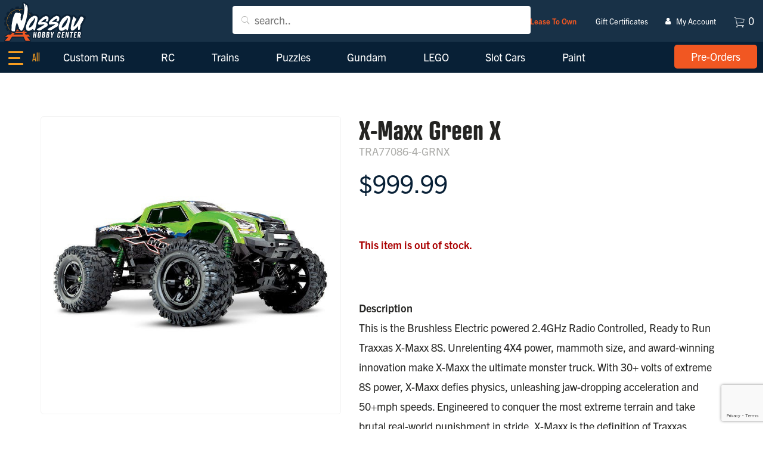

--- FILE ---
content_type: text/html; charset=utf-8
request_url: https://nassauhobby.com/shop/products/x-maxx-green-x
body_size: 15466
content:

    <!DOCTYPE html >
    <html lang="en" >
    <head>


        <meta charset="utf-8">
        <meta name="viewport" content="width=device-width, initial-scale=1, shrink-to-fit=no">

        <meta name="author" content="">

        <!-- Search Engines -->
        
<title>X-Maxx Green X | Nassau Hobby Center</title>
<meta name="description" content="" />
<meta name="robots" content="index, follow" />
<meta http-equiv="Content-Type" content="text/html; charset=utf-8" />
<link rel="canonical" href="https://nassauhobby.com/shop/products/x-maxx-green-x"/>
 <meta property="og:title" content="X-Maxx Green X | Nassau Hobby Center" />
 <meta property="og:description" content="" />
 <meta property="og:type" content="website" />
 <meta property="og:url" content="https://nassauhobby.com/shop/products/x-maxx-green-x" />
                <link rel="apple-touch-icon" sizes="57x57" href="https://cdn.asdfinc.io/media/12095/logo-minimal.svg?center=0.5,0.505&mode=crop&width=57&height=57">
                <link rel="apple-touch-icon" sizes="60x60" href="https://cdn.asdfinc.io/media/12095/logo-minimal.svg?center=0.5,0.505&mode=crop&width=60&height=60">
                <link rel="apple-touch-icon" sizes="72x72" href="https://cdn.asdfinc.io/media/12095/logo-minimal.svg?center=0.5,0.505&mode=crop&width=72&height=72">
                <link rel="apple-touch-icon" sizes="76x76" href="https://cdn.asdfinc.io/media/12095/logo-minimal.svg?center=0.5,0.505&mode=crop&width=76&height=76">
                <link rel="apple-touch-icon" sizes="114x114" href="https://cdn.asdfinc.io/media/12095/logo-minimal.svg?center=0.5,0.505&mode=crop&width=114&height=114">
                <link rel="apple-touch-icon" sizes="120x120" href="https://cdn.asdfinc.io/media/12095/logo-minimal.svg?center=0.5,0.505&mode=crop&width=120&height=120">
                <link rel="apple-touch-icon" sizes="144x144" href="https://cdn.asdfinc.io/media/12095/logo-minimal.svg?center=0.5,0.505&mode=crop&width=144&height=144">
                <link rel="apple-touch-icon" sizes="152x152" href="https://cdn.asdfinc.io/media/12095/logo-minimal.svg?center=0.5,0.505&mode=crop&width=152&height=152">
                <link rel="apple-touch-icon" sizes="180x180" href="https://cdn.asdfinc.io/media/12095/logo-minimal.svg?center=0.5,0.505&mode=crop&width=180&height=180">
                <link rel="icon" type="image/svg" sizes="192x192" href="https://cdn.asdfinc.io/media/12095/logo-minimal.svg?center=0.5,0.505&mode=crop&width=192&height=192">
                <link rel="icon" type="image/svg" sizes="32x32" href="https://cdn.asdfinc.io/media/12095/logo-minimal.svg?center=0.5,0.505&mode=crop&width=32&height=32">
                <link rel="icon" type="image/svg" sizes="96x96" href="https://cdn.asdfinc.io/media/12095/logo-minimal.svg?center=0.5,0.505&mode=crop&width=96&height=96">
                <link rel="icon" type="image/svg" sizes="16x16" href="https://cdn.asdfinc.io/media/12095/logo-minimal.svg?center=0.5,0.505&mode=crop&width=16&height=16">
                <meta name="msapplication-TileImage" content="https://cdn.asdfinc.io/media/12095/logo-minimal.svg?center=0.5,0.505&mode=crop&width=144&height=144">
    <meta name="msapplication-TileColor" content="">
    <meta name="theme-color" content="">


        <script>!function (e, t) { typeof module != "undefined" ? module.exports = t() : typeof define == "function" && typeof define.amd == "object" ? define(t) : this[e] = t() }("domready", function (e) { function p(e) { h = 1; while (e = t.shift()) e() } var t = [], n, r = !1, i = document, s = i.documentElement, o = s.doScroll, u = "DOMContentLoaded", a = "addEventListener", f = "onreadystatechange", l = "readyState", c = o ? /^loaded|^c/ : /^loaded|c/, h = c.test(i[l]); return i[a] && i[a](u, n = function () { i.removeEventListener(u, n, r), p() }, r), o && i.attachEvent(f, n = function () { /^c/.test(i[l]) && (i.detachEvent(f, n), p()) }), e = o ? function (n) { self != top ? h ? n() : t.push(n) : function () { try { s.doScroll("left") } catch (t) { return setTimeout(function () { e(n) }, 50) } n() }() } : function (e) { h ? e() : t.push(e) } })</script>

            <!-- main.css -->
            <link href="https://cdn.asdfinc.io/_assets/_src/themes/nassau/main.min.css?v=638930029060000000" rel="stylesheet">

            <script src="https://cdn.asdfinc.io/node_modules/jquery/dist/jquery.min.js" type="text/javascript"></script>
            <script src="https://cdn.asdfinc.io/umbraco_client/Application/JQuery/jquery.validate.min.js" type="text/javascript"></script>
            <script src="https://cdn.asdfinc.io/umbraco_client/Application/JQuery/jquery.validate.unobtrusive.min.js" type="text/javascript"></script>
            <script src="https://cdn.asdfinc.io/bower_components/iscroll/build/iscroll.js" ></script>
            <script src="https://cdn.asdfinc.io/bower_components/drawer/dist/js/drawer.min.js" ></script>
            <script src="https://cdn.asdfinc.io/bower_components/typed.js/lib/typed.min.js" ></script>
            <script src="https://cdn.asdfinc.io/node_modules/lozad/dist/lozad.min.js"></script>
        
        
        

<!-- Global site tag (gtag.js) - Google Analytics -->
<script async src="https://www.googletagmanager.com/gtag/js?id=UA-35180717-1"></script>
<script>
  window.dataLayer = window.dataLayer || [];
  function gtag(){dataLayer.push(arguments);}
  gtag('js', new Date());

  gtag('config', 'UA-35180717-1');
</script>
<style>
.my-account a i {
    margin: auto 0;
    position: relative;
    left: -6px;
}
</style>


    <script>var flmbc = { h:80304, c:83802, ck: "86cce0d3-a2cc-476a-bfd7-48f5b1a2460d", sharedObjects: {} }</script>
    <script type="text/javascript" src="/_assets/js/flmbc/service/flmbc.js"></script>
    <script src="https://unpkg.com/vue@3/dist/vue.global.js"></script>
    <script src="https://cdnjs.cloudflare.com/ajax/libs/axios/0.21.1/axios.min.js" integrity="sha512-bZS47S7sPOxkjU/4Bt0zrhEtWx0y0CRkhEp8IckzK+ltifIIE9EMIMTuT/mEzoIMewUINruDBIR/jJnbguonqQ==" crossorigin="anonymous"></script>

        
    </head>

    <body id="btop" class="bcProduct x-maxx-green-x  no-header animate-in drawer drawer--left search-drawer--right {{adminClasses()}}" >

        




        





        <nav class="drawer-nav" role="navigation">
            <div class="drawer-menu">
                    <!-- logo -->
                    <div class="drawer-nav-logo">
                        <a class="" href="/"><img alt="Logo" title="Logo" src="https://cdn.asdfinc.io/media/12098/logo-vertical.svg" /></a>
                    </div>

        <div class="drawer-item-wrapper  ">

                <a class="drawer-nav-link " href="/shop/category/trains/o-gauge/nassau-hobby-center-exclusives" >
                    

                    <span class="drawer-nav-text d-none d-md-block">Custom Runs</span>
                    <span class="drawer-nav-text d-block d-md-none">Custom Runs</span>
                </a>

        </div>
        <div class="drawer-item-wrapper  ">

                <a class="drawer-nav-link " href="/shop/category/rc" >
                    

                    <span class="drawer-nav-text d-none d-md-block">RC</span>
                    <span class="drawer-nav-text d-block d-md-none">RC</span>
                </a>

        </div>
        <div class="drawer-item-wrapper  ">

                <a class="drawer-nav-link " href="/shop/category/trains" >
                    

                    <span class="drawer-nav-text d-none d-md-block">Trains</span>
                    <span class="drawer-nav-text d-block d-md-none">Trains</span>
                </a>

        </div>
        <div class="drawer-item-wrapper  ">

                <a class="drawer-nav-link " href="/shop/category/puzzles" >
                    

                    <span class="drawer-nav-text d-none d-md-block">Puzzles</span>
                    <span class="drawer-nav-text d-block d-md-none">Puzzles</span>
                </a>

        </div>
        <div class="drawer-item-wrapper  ">

                <a class="drawer-nav-link " href="/shop/category/gundam" >
                    

                    <span class="drawer-nav-text d-none d-md-block">Gundam</span>
                    <span class="drawer-nav-text d-block d-md-none">Gundam</span>
                </a>

        </div>
        <div class="drawer-item-wrapper  ">

                <a class="drawer-nav-link " href="/shop/category/lego" >
                    

                    <span class="drawer-nav-text d-none d-md-block">LEGO</span>
                    <span class="drawer-nav-text d-block d-md-none">LEGO</span>
                </a>

        </div>
        <div class="drawer-item-wrapper  ">

                <a class="drawer-nav-link " href="/shop/category/slot-cars" >
                    

                    <span class="drawer-nav-text d-none d-md-block">Slot Cars</span>
                    <span class="drawer-nav-text d-block d-md-none">Slot Cars</span>
                </a>

        </div>
        <div class="drawer-item-wrapper  ">

                <a class="drawer-nav-link " href="/shop/category/paint-scenery" >
                    

                    <span class="drawer-nav-text d-none d-md-block">Paint</span>
                    <span class="drawer-nav-text d-block d-md-none">Paint</span>
                </a>

        </div>
        <div class="drawer-item-wrapper  ">

                <a class="drawer-nav-link " id="" href="https://nassauhobby.com/shop/category/models" >
                    
                    <span class="drawer-nav-text d-none d-md-block">Models</span>
                    <span class="drawer-nav-text d-block d-md-none">Models</span>
                </a>

        </div>
                                    <div class="drawer-cta-panel">
                                    <a id="cta-nav-item-80395" href="/shop/category/pre-orders"  class="btn btn-md btn-primary  ">
                

                <span class="d-none d-sm-inline-block">Pre-Orders</span>
                <span class="d-inline-block d-md-none">Pre-Orders</span>
            </a>

                    </div>
            </div>
        </nav>



<!-- main nav -->
<div class="stripNavTwoStripsLogoLeftCtaRight addheadroom ">
        <!-- Display quick links in a thin strip above primary navigation, with tiny links -->
        <div id="stripNavTwoStripsLogoLeftCtaRight_Quick" class="nav-quick-links bg- stripNavTwoStripsLogoLeftCtaRight_Quick">
            <div class="container-fluid py-2 py-md-0 px-0 mx-0 ">

                <div class="row justify-content-md-center">
                    <!--left nav items-->

            <div class="col col-md-auto quick-logo ">
    
                    <a class="nav-link text-center " href="/" >
                        
    
                        <span class="nav-text d-none d-sm-none d-md-inline-block">Home</span>
                        <span class="nav-text d-sm-inline-block d-md-none">Home</span>
                    </a>
            </div>



<div class="flmbcNavSearch" id="flmbcNavItemSearch">
    <div class="overlay" 
         v-if="active" 
         @click='overlayClick()'
         :class="{ 'active' : active  }">
    </div>
    <div class="input-holder"
         :class="{ 'loading' : loading }">
        <input type="text"
               placeholder="search.."
               v-model="term"
               v-on:keyup.enter="keyEnter"
               @focus="activateSearch()"
               @blur="closeSearch()">
        <div class="flmbc-loader flmbc-loader-2">
            <div></div>
        </div>
        <button type="button" class="flmbc-loader flmbc-loader-2">
            <div></div>
        </button>
    </div>
    <div class="results-holder " 
         v-if="active"
         :class="{'holder-has-results' : products && products.length > 0, 
                 'holder-no-results' : !products || products.length === 0}"
         >
        <ul>
            <li class="no-results" v-if="(!products || !products.length) && search.length < 2">
                <p>No results.</p>
            </li>
            <li class="results" v-for="product in products">
                <a :href="'/product/' + product.id + product.custom_url.url">
                    <span class="image"><img v-if="product.primary_image" :src="product.primary_image.url_thumbnail" /></span>
                    <span class="name">{{product.name}}</span>
                </a>
            </li>
                <li class="view-all" v-if="products && products.length > 0">
                    <a :href="'/search' + '?q=' + term">All Results</a>
                </li>
        </ul>
    </div>

</div>

<script type="text/javascript" src="/_assets/js/flmbc/components/component.nav-item-search.js"></script>


            <div class="col col-md-auto ml-auto lease-to-own ">
    
                    <a class="nav-link text-center " href="/lease-to-own" >
                        
    
                        <span class="nav-text d-none d-sm-none d-md-inline-block">Lease To Own</span>
                        <span class="nav-text d-sm-inline-block d-md-none">Lease To Own</span>
                    </a>
            </div>
            <div class="col col-md-auto  ">
    
                    <a class="nav-link text-center" id="" href="https://nassau-hobby-center.mybigcommerce.com/giftcertificates.php" >
                        
    
                        <span class="nav-text d-none d-sm-none d-md-inline-block">Gift Certificates</span>
                        <span class="nav-text d-sm-inline-block d-md-none">Gift Certificates</span>
                    </a>
            </div>
            <div class="col col-md-auto my-account ">
    
                    <a class="nav-link text-center" id="" href="https://nassau-hobby-center.mybigcommerce.com/login.php" >
                        &nbsp;<i class="fa fa fa-user"></i>&nbsp;
    
                        <span class="nav-text d-none d-sm-none d-md-inline-block">My Account</span>
                        <span class="nav-text d-sm-inline-block d-md-none">My Account</span>
                    </a>
            </div>




<div class="" id="flmbcNavItemCart">
    <ul class="flmbc-cart-nav">
        <li class="flmbc-cart-nav-item" :class="{
                loading : loading,
                showCart : showCart
            }"
            @mouseover="show_cart"
            @mouseleave="hide_cart_delay"
            >
            <a :href="checkoutUrl"  class="flmbc-cart-link" title="View Cart">
                <i class="fa icon ion-ios-cart-outline"></i>
                <span class="flmbc-cart-num">{{totalItems}}</span>
            </a>
            <div class="flmbc-cart-fly has-items" v-if="cart">
                <div class="inner flmbc-cart-fly-items">
                    <div class="" v-if="cart.line_items" >
                        <span class="cart-item" href="#" v-for="lineItem in cart.line_items.physical_items">
                            <span class="cart-item-picture"><img :src="lineItem.image_url" /></span>
                            <span class="cart-item-name">{{ lineItem.name }}</span>
                            <span class="cart-item-price">${{ formatPrice(lineItem.sale_price) }}</span>
                            <button  @mouseup="flmbc_rfc(lineItem)" type="button" title="Remove From Cart" class="btn btn-cart-item-remove"><span class="ion ion-ios-close-outline"></span></button>
                        </span>
                        <div class="buttons">
                            
                            
                            <a :href="checkoutUrl" class="btn btn-checkout"><span class="text">Checkout</span><i></i></a>
                            <a :href="cartUrl" class="btn btn-view-cart"><span class="text">View Cart</span><i></i></a>
                        </div>
                    </div>
                    <div class="flmbc-cart-no-items" v-if="!cart">
                        <p>No items in cart</p>
                    </div>
                </div>
                <div class="flmbc-loader-2">
                    <div></div>
                </div>
            </div>
            
        </li>
    </ul>
    
</div>

<script type="text/javascript" src="/_assets/js/flmbc/components/component.nav-item-cart.js"></script>
                </div>
            </div>
        </div>
    <!-- Primary Navigation, logo left, nav items center, cta right -->
    <div id="stripNavTwoStripsLogoLeftCtaRight_Primary" class="outermost nav-primary-links bg- ">
        <div class="container-fluid px-0 px-0 px-md-2">
            <nav class="d-flex d-md-flex justify-content-between justify-content-md-between ">
                                    <!-- logo -->
                    <div class="nav-logo align-self-center">
                        <a class="d-none d-md-block" href="/"><img alt="Logo" title="Logo" src="https://cdn.asdfinc.io/media/12109/logo-nav.svg" /></a>
                            <a class="d-sm-block d-md-none logo-mobile" href="/"><img alt="Logo" title="Logo" src="https://cdn.asdfinc.io/media/12109/logo-nav.svg" /></a>
                        <div class="extra1"></div>
                    </div>

                <div class="secondaryholder navItemsRight">
                        <div class="d-none d-md-inline-block primarynavitems" id="primarynavitems">
                            <!-- middle nav -->
                            <ul class="nav navbar-nav" id="">
                                <!--center nav items -->
        <li class="nav-item   ">
                <a class="nav-link" href="/shop/category/trains/o-gauge/nassau-hobby-center-exclusives" >
                    
                    <span class="nav-text  d-md-block">Custom Runs</span>
                    <span class="nav-text d-none d-sm-block d-md-none">Custom Runs</span>
                </a>
        </li>
        <li class="nav-item   ">
                <a class="nav-link" href="/shop/category/rc" >
                    
                    <span class="nav-text  d-md-block">RC</span>
                    <span class="nav-text d-none d-sm-block d-md-none">RC</span>
                </a>
        </li>
        <li class="nav-item   ">
                <a class="nav-link" href="/shop/category/trains" >
                    
                    <span class="nav-text  d-md-block">Trains</span>
                    <span class="nav-text d-none d-sm-block d-md-none">Trains</span>
                </a>
        </li>
        <li class="nav-item   ">
                <a class="nav-link" href="/shop/category/puzzles" >
                    
                    <span class="nav-text  d-md-block">Puzzles</span>
                    <span class="nav-text d-none d-sm-block d-md-none">Puzzles</span>
                </a>
        </li>
        <li class="nav-item   ">
                <a class="nav-link" href="/shop/category/gundam" >
                    
                    <span class="nav-text  d-md-block">Gundam</span>
                    <span class="nav-text d-none d-sm-block d-md-none">Gundam</span>
                </a>
        </li>
        <li class="nav-item   ">
                <a class="nav-link" href="/shop/category/lego" >
                    
                    <span class="nav-text  d-md-block">LEGO</span>
                    <span class="nav-text d-none d-sm-block d-md-none">LEGO</span>
                </a>
        </li>
        <li class="nav-item   ">
                <a class="nav-link" href="/shop/category/slot-cars" >
                    
                    <span class="nav-text  d-md-block">Slot Cars</span>
                    <span class="nav-text d-none d-sm-block d-md-none">Slot Cars</span>
                </a>
        </li>
        <li class="nav-item   ">
                <a class="nav-link" href="/shop/category/paint-scenery" >
                    
                    <span class="nav-text  d-md-block">Paint</span>
                    <span class="nav-text d-none d-sm-block d-md-none">Paint</span>
                </a>
        </li>
        <li class="nav-item   ">
                <a class="nav-link  " id="" href="https://nassauhobby.com/shop/category/models"  >
                    
                    
                    <span class="nav-text d-md-block">Models</span>
                    <span class="nav-text d-none d-sm-block d-md-none">Models</span>
                </a>
        </li>
                            </ul>

                        </div>
                    <!-- mobile button -->
                    <button class="drawer-toggle hamburger hamburger--collapse d-inline-block d-md-none" aria-label="Menu" type="button">
                        <span class="hamburger-box">
                            <span class="hamburger-inner"></span>
                        </span>
                    </button>

                            <div class="nav-button align-middle align-item-right d-none d-lg-inline-block  align-self-center">
                                            <a id="cta-nav-item-80395" href="/shop/category/pre-orders"  class="btn btn-md btn-primary  ">
                

                <span class="d-none d-sm-inline-block">Pre-Orders</span>
                <span class="d-inline-block d-md-none">Pre-Orders</span>
            </a>

                            </div>
                </div>
            </nav>
        </div>
    </div>

</div>


















        <div class="allbutnav">
            

        <div class="navigation-content-push-padder"></div>



            <div class="main-content bcProduct parent-bcProductHolder">
                


<section id="bcProduct" class="bcProductSection bcProductTemplateBase ">
    <div class="product-outer" v-bind:class="{ 'loading' : loading }">

        <div class="container">
            <div class="row justify-content-center">
                <div class="col-12 col-md-5">
                    <div class="bcProductImageMain">
                        <img :src="product.ImageUrlStandardOverride ? product.ImageUrlStandardOverride : product.ImageUrlStandard" v-if="!showVideo" />
                        <div class="videoFull" v-if="showVideo">
                            <iframe frameborder="0" scrolling="no" marginheight="0" marginwidth="0" type="text/html"
                                    :title="curVideo.title"
                                    :src="'https://www.youtube.com/embed/' + curVideo.video_id + '?autoplay=0&controls=0&fs=0&iv_load_policy=3&showinfo=0&rel=0&cc_load_policy=0&start=0&end=0'">
                            </iframe>
                        </div>
                    </div>
                    <div class="bcProductGallery">
                        <div v-if="product.images && product.images.length > 1" v-for="image in sortedProductImages" class="galleryImage">
                            <a @mouseover="hoverGalleryImage(image)"
                               :href="image.url_zoom"
                               class="magnific-link">
                                <img :src="image.url_standard" />
                            </a>
                        </div>
                        <div v-if="product.videos && product.videos.length > 0" v-for="video in product.videos" class="galleryVideo">
                            <div class="blocker" @mouseup="selectGalleryVideo(video)" @mouseover="selectGalleryVideo(video)"></div>
                            <iframe frameborder="0" scrolling="no" marginheight="0" marginwidth="0" type="text/html"
                                    :title="video.title"
                                    :src="'https://www.youtube.com/embed/' + video.video_id + '?autoplay=0&controls=0&fs=0&iv_load_policy=3&showinfo=0&rel=0&cc_load_policy=0&start=0&end=0'">
                            </iframe>
                            
                        </div>
                    </div>
                </div>
                <div class="col-12 col-md-6">
                    <h1>{{product.name}}</h1>
                    <p class="sku">{{product.skuOverride ? product.skuOverride : product.sku}}</p>
                        <p class="price">{{ calculatePriceStatic() }}</p>

                    

                    
                    <div v-if="product.options" class="product-options">
                        <div v-for="option in product.options">
                            
                            <div class="option {{option.type}}">

                                <div v-if="option.type==='swatch'" class="swatch">
                                    <label class="product-form-label" id="radio-group-label" for="{{option.name}}">
                                        {{option.display_name}}
                                        <small v-if="option.required" class="isrequired">
                                            Required
                                        </small>
                                    </label>
                                    <ul>
                                        <li v-for="option_value in option.option_values"
                                            class="option-value option-{{option_value.option_id}}"
                                            :class="{selected : option_value.selected, outofstock : option_value.isOutOfStock}">

                                            <span class="swatch-color" v-if="option_value.value_data.colors">
                                                <span v-for="color in option_value.value_data.colors"
                                                      class="acolor"
                                                      v-bind:style="{ background : color }">

                                                </span>
                                            </span>
                                            <span class="swatch-image" v-if="option_value.value_data.image_url">
                                                <span class="apattern"
                                                      v-bind:style="{ backgroundImage : 'url(' + option_value.value_data.image_url + ')' }"></span>

                                            </span>
                                            <input type="radio"
                                                   :key="index"
                                                   :id="'option' + option.id + '_' + option_value.id"
                                                   :name="'option' + option.id"
                                                   v-model="option_value.selected"
                                                   v-on:change="selectSwatchOption(option.id, option_value.id, option, option_value)" />

                                            <label for="{{option_value.name}}">{{option_value.label}}</label>
                                        </li>
                                    </ul>
                                </div>



                                <div v-if="option.type==='radio_buttons'" class="radio-buttons">
                                    <label class="product-form-label" :id="'option_label_' + option.id">
                                        {{option.display_name}}
                                        <small v-if="option.required" class="isrequired">
                                            Required
                                        </small>
                                    </label>
                                    <ul>
                                        <li v-for="option_value in option.option_values"
                                            class="option-value option-{{option_value.option_id}}"
                                            :class="{selected : option_value.selected}">

                                            <input type="radio"
                                                   :name="'option' + option.id"
                                                   :id="'option' + option.id + '_' + option_value.id"
                                                   v-on:change="selectRadioButtonOption(option.id, option_value.id, option, option_value)" />

                                            <label :for="'option' + option.id + '_' + option_value.id">{{option_value.label}}</label>
                                        </li>
                                    </ul>
                                </div>

                                <div v-if="option.type==='rectangles'" class="rectangles">
                                    <label class="product-form-label" :id="'option_label_' + option.id">
                                        {{option.display_name}}
                                        <small v-if="option.required" class="isrequired">
                                            Required
                                        </small>
                                    </label>
                                    <ul>
                                        <li v-for="option_value in option.option_values"
                                            class="option-value option-{{option_value.option_id}}"
                                            :class="{selected : option_value.selected, outofstock : option_value.isOutOfStock}">

                                            <input type="radio"
                                                   :class="{inputSelected : option_value.selected}"
                                                   :name="'option' + option.id" 
                                                   :disabled="option_value.isOutOfStock" 
                                                   :id="'option' + option.id + '_' + option_value.id"
                                                   :selected="option_value.selected ? 'selected' : ''"
                                                   v-on:change="selectRadioButtonOption(option.id, option_value.id, option, option_value)" />

                                            <label :for="'option' + option.id + '_' + option_value.id">{{option_value.label}}</label>
                                        </li>
                                    </ul>
                                </div>
                            </div>
                        </div>
                    </div>

                    
                    <div v-if="product.modifiers" class="product-modifiers">
                        <div v-for="modifier in product.modifiers">
                            <div class="modifier {{modifier.type}}">

                                <div v-if="modifier.type==='product_list_with_images'" class="product_list_with_images">
                                    <label class="product-form-label" id="radio-group-label" for="{{modifier.name}}">
                                        {{modifier.display_name}}
                                        <small>
                                            Required
                                        </small>
                                    </label>
                                    <ul>
                                        <li v-for="option_value in modifier.option_values"
                                            class="option-{{option_value.option_id}}"
                                            :class="{selected : option_value.selected}">
                                            <span class="image">
                                                <img :src="option_value.ImageUrl" v-if="option_value.ImageUrl" />
                                            </span>
                                            <input type="radio"
                                                   v-model="option_value.selected"
                                                   v-on:change="selectOption(modifier.id, option_value.id)" />

                                            <label for="{{modifier.name}}">{{option_value.label}}</label>
                                        </li>
                                    </ul>
                                </div>

                            </div>
                        </div>
                    </div>

                    <div class="error"
                         :class="{hasError : error.hasError}">
                        

                        <p v-html="error.message"></p>
                        <button class="btn btn-primary btn-close-error" v-on:click="closeError"><i class="fa fa-close"></i></button>
                    </div>
                    <div class="outofstock" v-if="product.inventory_level == 0 && product.inventory_tracking !== 'none'">
                        <div class="alert alert-danger" role="alert">
                            This item is out of stock.
                        </div>
                    </div>
                    <div class="addtocart" v-if="product.inventory_level > 0 || product.inventory_tracking === 'none'">
                        <div class="qty">
                            <button v-on:click="quantityDown" class="btn-qty qty-down">
                                <span class="fa fa-minus" aria-label="increase quantity"></span>
                            </button>

                            <input type="text" class="qty-input" v-model="quantity">

                            <button v-on:click="quantityUp" class="btn-qty qty-up">
                                <span class="fa fa-plus" aria-label="increase quantity"></span>
                            </button>
                        </div>
                        <button @mouseup="flmbc_atc(product)" type="button" class="btn btn-primary btn-flmbc-atc">Add To Cart</button>
                    </div>
                    <div class="description" v-html="product.description"></div>
                </div>
            </div>
            <div class="flmbc-loader flmbc-loader-2">
                <div></div>
            </div>
        </div>
    </div>
</section>




<script>
    window.flmbc.FLMBCProductJson = {"id":16794,"name":"X-Maxx Green X","type":"physical","sku":"TRA77086-4-GRNX","description":"<div class=\"right-products\">\n<div class=\"product-description\">\n<div class=\"description-product-details toogle-content-footer\">This is the Brushless Electric powered 2.4GHz Radio Controlled, Ready to Run Traxxas X-Maxx 8S. Unrelenting 4X4 power, mammoth size, and award-winning innovation make X-Maxx the ultimate monster truck. With 30+ volts of extreme 8S power, X-Maxx defies physics, unleashing jaw-dropping acceleration and 50+mph speeds. Engineered to conquer the most extreme terrain and take brutal real-world punishment in stride, X-Maxx is the definition of Traxxas Tough&reg;.</div>\n</div>\n<br />\n<div class=\"product-features\"><strong>Features:</strong>\n<p>&nbsp;</p>\n<ul>\n<li>Traxxas Stability Management(TSM): Superior tuning algorithms run on high speed electronic components to control wheel spin and steering direction on loose dirt, concrete and even ice and snow. TSM can be fine- tuned or turned off by adjusting the m\n<p>&nbsp;</p>\n</li>\n</ul>\n</div>\n<div class=\"product-includes\"><strong>Includes:</strong>\n<p>&nbsp;</p>\n<ul>\n<li>RTR X-Maxx 8s Truck</li>\n<li>Brushless Motor</li>\n<li>Radio</li>\n<li>ESC</li>\n<li>GreenX Painted Body</li>\n<li>Quick Start Guide</li>\n<li>Maintenance Tools\n<p>&nbsp;</p>\n</li>\n</ul>\n</div>\n<div class=\"product-requires\"><strong>Requires:</strong>\n<p>&nbsp;</p>\n<ul>\n<li>(2) 4s LiPo 5000mAh or greater Batteries and LiPo charging bag</li>\n<li>Battery Charger: Compatible with selected LiPo Batteries</li>\n<li>(4)AA Batteries: Required for Transmitter\n<p>&nbsp;</p>\n</li>\n</ul>\n</div>\n<div class=\"product-specs\"><strong>Specs:</strong>\n<p>&nbsp;</p>\n<ul>\n<li>Length: 29.84&rdquo; (758mm)</li>\n<li>Front Track: 22.26&rdquo; (540mm)</li>\n<li>Rear Track: 22:66&rdquo; (525mm) distance from outer edges of wheels measured side to side</li>\n<li>Ground Clearance: 4&rdquo; (102mm)</li>\n<li>Weight: 19.1 lbs. (8,66kgs)</li>\n<li>Ride Height: 13.79&rdquo; (350mm)\n<p>&nbsp;</p>\n</li>\n</ul>\n</div>\n</div>\n<div class=\"hr\">&nbsp;</div>","weight":30.0,"width":20.0,"depth":0.0,"height":25.0,"price":999.99,"cost_price":0.0,"retail_price":0.0,"sale_price":0.0,"map_price":0.0,"tax_class_id":0,"product_tax_code":"","calculated_price":999.99,"categories":[181],"brand_id":63,"option_set_id":null,"option_set_display":"right","options":[],"modifiers":[],"inventory_level":0,"inventory_warning_level":0,"inventory_tracking":"product","reviews_rating_sum":0,"reviews_count":0,"total_sold":0,"fixed_cost_shipping_price":0.0,"is_free_shipping":false,"is_visible":true,"is_featured":false,"related_products":[-1],"warranty":"","bin_picking_number":"","layout_file":"","upc":"","mpn":"","gtin":"","search_keywords":"","availability":"available","availability_description":"","gift_wrapping_options_type":"any","gift_wrapping_options_list":[],"sort_order":0,"condition":"New","is_condition_shown":false,"order_quantity_minimum":0,"order_quantity_maximum":0,"page_title":"","meta_keywords":[],"meta_description":"","date_created":"2020-12-08T18:36:55-05:00","date_modified":"2024-06-28T16:25:11-04:00","view_count":29,"preorder_release_date":null,"preorder_message":"","is_preorder_only":false,"is_price_hidden":false,"price_hidden_label":"","custom_url":{"url":"/x-maxx-green-x/","is_customized":false},"custom_fields":[],"variants":[{"cost_price":0.0,"price":999.99,"sale_price":0.0,"retail_price":0.0,"weight":30.0,"width":20.0,"height":25.0,"depth":0.0,"is_free_shipping":false,"fixed_cost_shipping_price":0.0,"purchasing_disabled":false,"purchasing_disabled_message":"","upc":"","inventory_level":0,"inventory_warning_level":0,"bin_picking_number":"","mpn":"","id":16514,"product_id":16794,"sku":"TRA77086-4-GRNX","sku_id":0,"option_values":[],"calculated_price":999.99,"calculated_weight":30.0,"image_url":"https://cdn11.bigcommerce.com/s-qe42tpl95x/products/16794/images/14249/TRA77086-4-GRNX__57279.1621452104.386.513.jpg?c=1"}],"base_variant_id":16514,"open_graph_type":"product","open_graph_title":"","open_graph_description":"","open_graph_use_meta_description":true,"open_graph_use_product_name":true,"open_graph_use_image":true,"primary_image":{"id":14249,"product_id":16794,"is_thumbnail":true,"sort_order":0,"description":"","image_file":"s/065/TRA77086-4-GRNX__57279.jpg","url_zoom":"https://cdn11.bigcommerce.com/s-qe42tpl95x/products/16794/images/14249/TRA77086-4-GRNX__57279.1621452104.1280.1280.jpg?c=1","url_standard":"https://cdn11.bigcommerce.com/s-qe42tpl95x/products/16794/images/14249/TRA77086-4-GRNX__57279.1621452104.386.513.jpg?c=1","url_thumbnail":"https://cdn11.bigcommerce.com/s-qe42tpl95x/products/16794/images/14249/TRA77086-4-GRNX__57279.1621452104.220.290.jpg?c=1","url_tiny":"https://cdn11.bigcommerce.com/s-qe42tpl95x/products/16794/images/14249/TRA77086-4-GRNX__57279.1621452104.44.58.jpg?c=1","date_modified":"2021-05-19T19:21:44+00:00"},"images":[{"id":14249,"product_id":16794,"is_thumbnail":true,"sort_order":0,"description":"","image_file":"s/065/TRA77086-4-GRNX__57279.jpg","url_zoom":"https://cdn11.bigcommerce.com/s-qe42tpl95x/products/16794/images/14249/TRA77086-4-GRNX__57279.1621452104.1280.1280.jpg?c=1","url_standard":"https://cdn11.bigcommerce.com/s-qe42tpl95x/products/16794/images/14249/TRA77086-4-GRNX__57279.1621452104.386.513.jpg?c=1","url_thumbnail":"https://cdn11.bigcommerce.com/s-qe42tpl95x/products/16794/images/14249/TRA77086-4-GRNX__57279.1621452104.220.290.jpg?c=1","url_tiny":"https://cdn11.bigcommerce.com/s-qe42tpl95x/products/16794/images/14249/TRA77086-4-GRNX__57279.1621452104.44.58.jpg?c=1","date_modified":"2021-05-19T19:21:44+00:00"}],"videos":[{"id":12,"type":"youtube","video_id":"VjtH7kdgspU","product_id":16794,"sort_order":0,"title":"@Traxxas X-Maxx Shreds SoCal Skate Park","description":"It’s no easy task to launch a 20-pound RC monster truck skyward and bring it back down safely, but Traxxas built the X-Maxx to fly. Learn more: https://traxxas.com/news/x-maxx-skate-park-shred\n\n\n\n\n\n\n\n\nProfessional driver on a closed course. Do not attempt.","length":"02:38"}],"BigResponseProductImages":null,"ImageUrlStandard":"https://cdn11.bigcommerce.com/s-qe42tpl95x/products/16794/images/14249/TRA77086-4-GRNX__57279.1621452104.1280.1280.jpg?c=1","Brand":null,"ToFormattedPriceString":"$999.99"};
</script>

<script type="text/javascript" src="/_assets/js/flmbc/pages/page.product.js?v=5"></script>






            </div>

            

        <footer class="">
                        <div  >




<div class="outermost
            astrip
            stripGridManual
            
            
            stripGrid2Cell bg-primary-lighter text-  "
     style=""   >
    <div class="container  mt-0 mb-0 pt-5 pb-5  " >
        <div class="row   justify-content-center
                                
                                 ">

            



        <div class="col-md-12 bg-       pt-0 pb-0" style="" >





                            
    
<p style="margin-bottom: 0px;"><img style="display: block; margin-left: auto; margin-right: auto;" src="/media/12183/credit-cards.png?mode=crop&amp;width=350" alt="" data-udi="umb://media/215ad8676da94bcbac71d9470631ff18" /></p>






                        
        </div>

            


        </div>
    </div>
</div>

                        </div>
                        <div  >




<div class="outermost
            astrip
            stripGridManual
            
            
            stripGrid2Cell bg-primary text-  "
     style=""   >
    <div class="container  mt-0 mb-0 pt-6 pb-0  p-0" >
        <div class="row   justify-content-between
                                
                                row-eq-height ">

            



        <div class="col-md-2 bg-    pl-md-0   pt-0 pb-0" style="" >





                            
    





        <div class="widget imageBasicWidget  text-center text-md- no-content">
            <img src="https://cdn.asdfinc.io/media/12181/logo-big.png?quality=30" alt="" class="desktop d-none d-xl-block  " /> <!--desktop/default-->
            <img src="https://cdn.asdfinc.io/media/12181/logo-big.png?quality=30" alt="" class="tablet d-none d-sm-block d-xl-none  " />
            <img src="https://cdn.asdfinc.io/media/12181/logo-big.png?quality=30" alt="" class="mobile d-none d-block d-sm-none  " />
            <div class="extra1"></div>
        </div>






                        
        </div>
        <div class="col-md-3 bg-       pt-0 pb-0" style="" >





                            
    
<p class="p-title mb-0">Join Our Newsletter</p>
<p style="max-width: 350px;">Receive product &amp; pre-order announcements, fun things, and other happenings at Nassau!</p>






                        
        </div>
        <div class="col-md-5 bg-    pr-md-0   pt-0 pb-0" style="" >





                            
    

    
        <div id="umbraco_form_ccce7a0816a44e38b0a08750b9894edb" class="umbraco-forms-form nassauhobbynewsletter umbraco-forms-bootstrap4-horizontal">

<form action="/shop/products/x-maxx-green-x" enctype="multipart/form-data" method="post"><input name="__RequestVerificationToken" type="hidden" value="7K76fiAgJFC4L9DHbMnEFK-rpAtsux3A5DuYuno_4mjA4m2THK8oAvZAAcuVfDccK86H1DXl97O26NVJTS1Updf912yCa7Xe6gdd9eCtGLg1" /><input data-val="true" data-val-required="The FormId field is required." id="FormId" name="FormId" type="hidden" value="ccce7a08-16a4-4e38-b0a0-8750b9894edb" /><input id="FormName" name="FormName" type="hidden" value="Nassau Hobby - Newsletter" /><input data-val="true" data-val-required="The RecordId field is required." id="RecordId" name="RecordId" type="hidden" value="00000000-0000-0000-0000-000000000000" /><input id="PreviousClicked" name="PreviousClicked" type="hidden" value="" />            <input type="hidden" name="FormStep" value="0" />
            <input type="hidden" name="RecordState" value="[base64]" />








<div class="umbraco-forms-page form-horizontal">

                

    <fieldset class="umbraco-forms-fieldset" id="487a56e6-0823-465e-9eec-548df312dc68">


        <div class="row">

                <div class="umbraco-forms-container col-md-12">

                        <div class="form-group  umbraco-forms-field emailaddress shortanswer mandatory" >

                                <label for="ced5cdc1-0723-4de6-bb12-db8b39e86513" class="col-12 control-label umbraco-forms-label">
                                    Email Address 
                                        <span class="umbracoForms-Indicator">*</span>
                                </label>

                            <div class="umbraco-forms-field-wrapper">

                                
<input type="text" 
       name="ced5cdc1-0723-4de6-bb12-db8b39e86513" 
       id="ced5cdc1-0723-4de6-bb12-db8b39e86513" 
       class="form-control text" 
       value="" 
       maxlength="500"
       placeholder="your@email.com"
data-val="true"
 data-val-required="Please enter a valid email address"

/>





<span class="field-validation-valid" data-valmsg-for="ced5cdc1-0723-4de6-bb12-db8b39e86513" data-valmsg-replace="true"></span>
                            </div>


                        </div>
                        <div class="form-group  umbraco-forms-field areyouahuman recaptcha3 mandatory alternating" >

                                <label for="8f8f1f71-cc6c-4dae-cae4-152febe50788" class="col-12 control-label umbraco-forms-label">
                                    Are You a Human? 
                                        <span class="umbracoForms-Indicator">*</span>
                                </label>

                            <div class="umbraco-forms-field-wrapper">

                                        <script src="https://www.google.com/recaptcha/api.js?render=6LfllOoaAAAAANWIv8v7mbqGj9HJoQK1tQ7UqyGw"></script>
        <input type="hidden" id="8f8f1f71-cc6c-4dae-cae4-152febe50788" name="g-recaptcha-response" />
        <script>
            grecaptcha.ready(function() {
                grecaptcha.execute('6LfllOoaAAAAANWIv8v7mbqGj9HJoQK1tQ7UqyGw', { action: '' }).then(function (token) {
                    $("#8f8f1f71-cc6c-4dae-cae4-152febe50788").val(token);
                    console.log(token);
                });
            });
        </script>

<style> .recaptcha3 label { display: none; } </style>

<span class="field-validation-valid" data-valmsg-for="8f8f1f71-cc6c-4dae-cae4-152febe50788" data-valmsg-replace="true"></span>
                            </div>


                        </div>

                </div>
        </div>

    </fieldset>


    <div style="display: none">
        <input type="text" name="ccce7a0816a44e38b0a08750b9894edb" />
    </div>

		
    <div class="umbraco-forms-navigation row">
		
        <div class="col-12">
                <input type="submit" class="btn btn-primary" value="Submit" name="submitbtn"/>
        </div>


    </div>

</div><input name='ufprt' type='hidden' value='[base64]' /></form>

        

    <script>
        document.addEventListener('DOMContentLoaded', function load() {
            if (typeof jQuery !== "function") return setTimeout(load, 50);
            

            var contourDateFormat = 'm/d/yy',
                formId = 'ccce7a0816a44e38b0a08750b9894edb',
                fieldSetConditions = {},
                fieldConditions = {},
                recordvalues = {};
            
            umbracoForms.dependencyCheck(formId);

            var form = $('#umbraco_form_' + formId + ' .umbraco-forms-page');
            var conditions = new umbracoForms.conditions(form, fieldSetConditions, fieldConditions, recordvalues);
            conditions.watch();
        });
    </script>




            <script type="text/javascript" src="/App_Plugins/UmbracoForms/Assets/Themes/Default/umbracoforms-dependencies.js" defer></script>
            <script type="text/javascript" src="/App_Plugins/UmbracoForms/Assets/Themes/Default/umbracoforms.js" defer></script>
            <script type="text/javascript" src="/App_Plugins/UmbracoForms/Assets/Themes/Default/umbracoforms-conditions.js" defer></script>
    </div>
    






                        
        </div>
        <div class="w-100"></div>
        <div class="col-md-5 bg-       pt-6 pb-0" style="" >





                            
    
<p class="p-subtitle">Browse</p>






                        
        </div>
        <div class="col-md-5 bg-       pt-6 pb-0" style="" >





                            
    
<p class="p-number"><a href="tel:15163789594">1 (516) 378 9594</a></p>






                        
        </div>

            


        </div>
    </div>
</div>

                        </div>
                        <div  >




<div class="outermost
            astrip
            stripGridManual
            
            
            stripGrid2Cell bg-primary text-  "
     style=""   >
    <div class="container  mt-0 mb-0 pt-4 pb-6  p-0 border-top-secondary-light" >
        <div class="row   justify-content-between
                                
                                row-eq-height ">

            



        <div class="col-md-2 bg-       pt-0 pb-0" style="" >





                            
    
<div class="listNodesWidget ">
<ul>
<li class="manual"><a data-udi="umb://document/7a559fa94062406399eb9c4d259b3c26" href="#" title="Apparel" data-anchor="#">Apparel</a></li>
<li class="manual"><a data-udi="umb://document/71445bb1385c4c2d964267f5c80d9b3b" href="#" title="Books" data-anchor="#">Books</a></li>
<li class="manual"><a data-udi="umb://document/cbe2a19c6e0d4e7687327ac990b61752" href="/shop/category/figures" title="Figures" data-anchor="#">Figures</a></li>
<li class="manual"><a data-udi="umb://document/97ed7154f8744fe3aeb16a8936cf032e" href="/shop/category/gundam" title="Gundam" data-anchor="#">Gundam</a></li>
<li class="manual"><a data-udi="umb://document/788aeb246e294508bc61cd30a592a7e8" href="/shop/category/pre-orders" title="Pre-Orders" data-anchor="#">Pre-Orders</a></li>
</ul>
</div>






                        
        </div>
        <div class="col-md-2 bg-       pt-0 pb-0" style="" >





                            
    
<div class="listNodesWidget ">
<ul>
<li class="manual"><a data-udi="umb://document/9a1887c424c94348900708fd046556e7" href="/shop/category/puzzles" title="Puzzles" data-anchor="#">Puzzles</a></li>
<li class="manual"><a data-udi="umb://document/45ed50569d9a4222b36cb4057e08efea" href="/shop/category/trains" title="Trains" data-anchor="#">Trains</a></li>
<li class="manual"><a data-udi="umb://document/b8102b3bfbb1454e8eb6074db40b694d" href="#" title="Tabletop Games" data-anchor="#">Tabletop Games</a></li>
<li class="manual"><a data-udi="umb://document/04753f6b667b4db3aed50efb0ad91e8e" href="/shop/category/lego" title="LEGO" data-anchor="#">LEGO</a></li>
</ul>
</div>






                        
        </div>
        <div class="col-md-2 bg-       pt-0 pb-0" style="" >





                            
    
<div class="listNodesWidget ">
<ul>
<li class="manual"><a data-udi="umb://document/ad422b8481dd439d8834fd890fd0e0d1" href="/shop/category/models" title="Models" data-anchor="#">Models</a></li>
<li class="manual"><a data-udi="umb://document/c6fe0a010dc74e91ad64a6c0cb4c3d7a" href="/shop/category/rc" title="RC" data-anchor="#">RC</a></li>
<li class="manual"><a data-udi="umb://document/ed089db440164c99bf069f64d910d3a1" href="/shop/category/rockets" title="Rockets">Rockets</a></li>
<li class="manual"><a data-udi="umb://document/2f84d7fe198442d1abbf3a2483e0b43d" href="/shop/category/science-education" title="Science &amp; Education" data-anchor="#">Science &amp; Education</a></li>
<li class="manual"><a data-udi="umb://document/56c16ee9c55c40869877ac1212147931" href="/shop/category/slot-cars" title="Slot Cars" data-anchor="#">Slot Cars</a></li>
</ul>
</div>






                        
        </div>
        <div class="col-md-2 bg-       pt-0 pb-0" style="" >





                            
    
<div class="listNodesWidget ">
<ul>
<li class="manual"><a data-udi="umb://document/3fb382e4d55e4585b8672e0d92905154" href="/shop/category/paint-scenery" title="Paint &amp; Scenery" data-anchor="#">Paint &amp; Scenery</a></li>
<li class="manual"><a data-udi="umb://document/fd1e4b1b116a488e8630df1faf6e6d05" href="/shop/category/thomas-wooden-railway" title="Thomas Wooden Railway" data-anchor="#">Thomas Railway</a></li>
<li class="manual"><a data-udi="umb://document/90476fc3fd284c5c9dfa086ab8a062a0" href="/shop/category/toys" title="Toys" data-anchor="#">Toys</a><a href="#"></a></li>
</ul>
</div>






                        
        </div>
        <div class="col-md-2 bg-    border-left-secondary-light   pt-0 pb-0" style="" >





                            
    
<div class="listNodesWidget ">
<ul>
<li class="manual" style="text-align: right;"><a data-udi="umb://document/bd52a426d74a41c7abf282b920e9d857" href="/our-history" title="Our History" class="text-secondary-light" data-anchor="#">Our History</a></li>
<li class="manual" style="text-align: right;"><a data-udi="umb://document/fd2a966005ea4c66883b94c79c3d12f0" href="/legal-terms" title="Legal &amp; Terms" class="text-secondary-light" data-anchor="#">Legal &amp; Terms</a></li>
<li class="manual" style="text-align: right;"><a data-udi="umb://document/de22ccdd01cb4081bc0f6220556bb579" href="/contact-us" title="Contact Us" class="text-secondary-light" data-anchor="#">Contact Us</a></li>
</ul>
</div>






                        
        </div>

            


        </div>
    </div>
</div>

                        </div>
                        <div  >




<div class="outermost
            astrip
            stripGridManual
            
            
            stripGrid2Cell bg-secondary text-  "
     style=""   >
    <div class="container  mt-0 mb-0 pt-0 pb-0  p-0" >
        <div class="row  align-items-end justify-content-between
                                
                                row-eq-height ">

            



        <div class="col-md-5 bg-       pt-3 pb-0" style="" >





                            
    
<p class="text-white">© Nassau Hobby Center 2025</p>






                        
        </div>
        <div class="col-md-5 bg-    pr-md-0   pt-0 pb-2" style="" >





                            
    

    <ul class="widget-social-links ">
<li><a aria-label="Facebook Page" target="_blank" href="https://www.facebook.com/NassauHobby/"><i aria-hidden="true" class="fa fa-facebook-square"></i></a> </li>                                        <li><a aria-label="Instagram Page" target="_blank" href="https://instagram.com/nassauhobbycenter?igshid=9l1bbelhq58c"><i aria-hidden="true" class="fa fa-instagram"></i></a> </li>        <li><a aria-label="YouTube Page" target="_blank" href="https://www.youtube.com/channel/UCOp1nAKeQvZlye2l3GD84Ww"><i aria-hidden="true" class="fa fa-youtube-square"></i></a></li>                            </ul>






                        
        </div>

            


        </div>
    </div>
</div>

                        </div>
                        <div  >




<div class="outermost
            astrip
            stripGridManual
            
            
            stripGrid2Cell bg-primary-dark text-  "
     style=""   >
    <div class="container  mt-0 mb-0 pt-4 pb-4  border-bottom-gray" >
        <div class="row  align-items-center 
                                
                                 ">

            



        <div class="col-md bg-       pt-0 pb-0" style="" >





                            
    
<p style="text-align: right;"><span class="text-white">Hand-Crafted by <a rel="noopener" href="https://flylightmedia.com" target="_blank">Flylight Media</a></span></p>






                        
        </div>

            


        </div>
    </div>
</div>

                        </div>
        </footer>



        </div>

        




            <script>var observer = lozad(".lazy", { threshold: .1, enableAutoReload: !0, load: function (e) { e.src = e.getAttribute("data-src"), e.onload = function () { } } }); var backgroundObserver = lozad(".lazybg", { threshold: .1 }); observer.observe(); backgroundObserver.observe();</script>
            <script src="https://cdn.asdfinc.io/node_modules/popper.js/dist/umd/popper.min.js"  ></script>
            <script src="https://cdn.asdfinc.io/node_modules/bootstrap/dist/js/bootstrap.min.js"  ></script>
            <script src="https://cdn.asdfinc.io/App_Plugins/UmbracoForms/Assets/moment/min/moment-with-locales.min.js" type="text/javascript"  ></script>
            <script src="https://cdn.asdfinc.io/App_Plugins/UmbracoForms/Assets/pikaday/pikaday.js" type="text/javascript" ></script>
            <script src="https://cdn.asdfinc.io/bower_components/headroom.js/dist/headroom.min.js" ></script>
            <script src="https://cdn.asdfinc.io/bower_components/Swiper/dist/js/swiper.min.js" ></script>
            <script src="https://cdn.asdfinc.io/node_modules/stellar.js/jquery.stellar.min.js" ></script>
            <script src="https://cdn.asdfinc.io/bower_components/jquery.easing/js/jquery.easing.min.js" ></script>
            <script src="https://cdn.asdfinc.io/bower_components/magnific-popup/dist/jquery.magnific-popup.js" ></script>
            <script src="https://cdn.asdfinc.io/bower_components/CreativeButtons/js/classie.js" ></script>
            <script src="https://cdn.asdfinc.io/node_modules/stickybits/dist/stickybits.min.js" ></script>
            <script src="https://cdn.asdfinc.io/_assets/js/main.js" ></script>
        

        


<script>
    $(".hamburger").click(function () {
        $(window).scrollTop(0);
    });
</script>

<script type="text/javascript">
        function setCookie(key, value) {
            var expires = new Date();
            expires.setTime(expires.getTime() + 30* (24* (60* (60 * 1000)))); // 30 days
            document.cookie = key + '=' + value + ';expires=' + expires.toUTCString();
        }

        function getCookie(key) {
            var keyValue = document.cookie.match('(^|;) ?' + key + '=([^;]*)(;|$)');
            return keyValue ? keyValue[2] : null;
        }
		
		setTimeout(function(){ 
			var hasviewed = getCookie('hasviewedhello');
			
			if(hasviewed === 'yes')
			{
				
			}
			else{
				$('#hello-badge-modal').modal('show'); 
				setCookie('hasviewedhello', 'yes');
			}
			
		}, 600000);
</script>

    </body>
</html>



--- FILE ---
content_type: text/html; charset=utf-8
request_url: https://www.google.com/recaptcha/api2/anchor?ar=1&k=6LfllOoaAAAAANWIv8v7mbqGj9HJoQK1tQ7UqyGw&co=aHR0cHM6Ly9uYXNzYXVob2JieS5jb206NDQz&hl=en&v=PoyoqOPhxBO7pBk68S4YbpHZ&size=invisible&anchor-ms=20000&execute-ms=30000&cb=2xpzg67tzq0y
body_size: 48622
content:
<!DOCTYPE HTML><html dir="ltr" lang="en"><head><meta http-equiv="Content-Type" content="text/html; charset=UTF-8">
<meta http-equiv="X-UA-Compatible" content="IE=edge">
<title>reCAPTCHA</title>
<style type="text/css">
/* cyrillic-ext */
@font-face {
  font-family: 'Roboto';
  font-style: normal;
  font-weight: 400;
  font-stretch: 100%;
  src: url(//fonts.gstatic.com/s/roboto/v48/KFO7CnqEu92Fr1ME7kSn66aGLdTylUAMa3GUBHMdazTgWw.woff2) format('woff2');
  unicode-range: U+0460-052F, U+1C80-1C8A, U+20B4, U+2DE0-2DFF, U+A640-A69F, U+FE2E-FE2F;
}
/* cyrillic */
@font-face {
  font-family: 'Roboto';
  font-style: normal;
  font-weight: 400;
  font-stretch: 100%;
  src: url(//fonts.gstatic.com/s/roboto/v48/KFO7CnqEu92Fr1ME7kSn66aGLdTylUAMa3iUBHMdazTgWw.woff2) format('woff2');
  unicode-range: U+0301, U+0400-045F, U+0490-0491, U+04B0-04B1, U+2116;
}
/* greek-ext */
@font-face {
  font-family: 'Roboto';
  font-style: normal;
  font-weight: 400;
  font-stretch: 100%;
  src: url(//fonts.gstatic.com/s/roboto/v48/KFO7CnqEu92Fr1ME7kSn66aGLdTylUAMa3CUBHMdazTgWw.woff2) format('woff2');
  unicode-range: U+1F00-1FFF;
}
/* greek */
@font-face {
  font-family: 'Roboto';
  font-style: normal;
  font-weight: 400;
  font-stretch: 100%;
  src: url(//fonts.gstatic.com/s/roboto/v48/KFO7CnqEu92Fr1ME7kSn66aGLdTylUAMa3-UBHMdazTgWw.woff2) format('woff2');
  unicode-range: U+0370-0377, U+037A-037F, U+0384-038A, U+038C, U+038E-03A1, U+03A3-03FF;
}
/* math */
@font-face {
  font-family: 'Roboto';
  font-style: normal;
  font-weight: 400;
  font-stretch: 100%;
  src: url(//fonts.gstatic.com/s/roboto/v48/KFO7CnqEu92Fr1ME7kSn66aGLdTylUAMawCUBHMdazTgWw.woff2) format('woff2');
  unicode-range: U+0302-0303, U+0305, U+0307-0308, U+0310, U+0312, U+0315, U+031A, U+0326-0327, U+032C, U+032F-0330, U+0332-0333, U+0338, U+033A, U+0346, U+034D, U+0391-03A1, U+03A3-03A9, U+03B1-03C9, U+03D1, U+03D5-03D6, U+03F0-03F1, U+03F4-03F5, U+2016-2017, U+2034-2038, U+203C, U+2040, U+2043, U+2047, U+2050, U+2057, U+205F, U+2070-2071, U+2074-208E, U+2090-209C, U+20D0-20DC, U+20E1, U+20E5-20EF, U+2100-2112, U+2114-2115, U+2117-2121, U+2123-214F, U+2190, U+2192, U+2194-21AE, U+21B0-21E5, U+21F1-21F2, U+21F4-2211, U+2213-2214, U+2216-22FF, U+2308-230B, U+2310, U+2319, U+231C-2321, U+2336-237A, U+237C, U+2395, U+239B-23B7, U+23D0, U+23DC-23E1, U+2474-2475, U+25AF, U+25B3, U+25B7, U+25BD, U+25C1, U+25CA, U+25CC, U+25FB, U+266D-266F, U+27C0-27FF, U+2900-2AFF, U+2B0E-2B11, U+2B30-2B4C, U+2BFE, U+3030, U+FF5B, U+FF5D, U+1D400-1D7FF, U+1EE00-1EEFF;
}
/* symbols */
@font-face {
  font-family: 'Roboto';
  font-style: normal;
  font-weight: 400;
  font-stretch: 100%;
  src: url(//fonts.gstatic.com/s/roboto/v48/KFO7CnqEu92Fr1ME7kSn66aGLdTylUAMaxKUBHMdazTgWw.woff2) format('woff2');
  unicode-range: U+0001-000C, U+000E-001F, U+007F-009F, U+20DD-20E0, U+20E2-20E4, U+2150-218F, U+2190, U+2192, U+2194-2199, U+21AF, U+21E6-21F0, U+21F3, U+2218-2219, U+2299, U+22C4-22C6, U+2300-243F, U+2440-244A, U+2460-24FF, U+25A0-27BF, U+2800-28FF, U+2921-2922, U+2981, U+29BF, U+29EB, U+2B00-2BFF, U+4DC0-4DFF, U+FFF9-FFFB, U+10140-1018E, U+10190-1019C, U+101A0, U+101D0-101FD, U+102E0-102FB, U+10E60-10E7E, U+1D2C0-1D2D3, U+1D2E0-1D37F, U+1F000-1F0FF, U+1F100-1F1AD, U+1F1E6-1F1FF, U+1F30D-1F30F, U+1F315, U+1F31C, U+1F31E, U+1F320-1F32C, U+1F336, U+1F378, U+1F37D, U+1F382, U+1F393-1F39F, U+1F3A7-1F3A8, U+1F3AC-1F3AF, U+1F3C2, U+1F3C4-1F3C6, U+1F3CA-1F3CE, U+1F3D4-1F3E0, U+1F3ED, U+1F3F1-1F3F3, U+1F3F5-1F3F7, U+1F408, U+1F415, U+1F41F, U+1F426, U+1F43F, U+1F441-1F442, U+1F444, U+1F446-1F449, U+1F44C-1F44E, U+1F453, U+1F46A, U+1F47D, U+1F4A3, U+1F4B0, U+1F4B3, U+1F4B9, U+1F4BB, U+1F4BF, U+1F4C8-1F4CB, U+1F4D6, U+1F4DA, U+1F4DF, U+1F4E3-1F4E6, U+1F4EA-1F4ED, U+1F4F7, U+1F4F9-1F4FB, U+1F4FD-1F4FE, U+1F503, U+1F507-1F50B, U+1F50D, U+1F512-1F513, U+1F53E-1F54A, U+1F54F-1F5FA, U+1F610, U+1F650-1F67F, U+1F687, U+1F68D, U+1F691, U+1F694, U+1F698, U+1F6AD, U+1F6B2, U+1F6B9-1F6BA, U+1F6BC, U+1F6C6-1F6CF, U+1F6D3-1F6D7, U+1F6E0-1F6EA, U+1F6F0-1F6F3, U+1F6F7-1F6FC, U+1F700-1F7FF, U+1F800-1F80B, U+1F810-1F847, U+1F850-1F859, U+1F860-1F887, U+1F890-1F8AD, U+1F8B0-1F8BB, U+1F8C0-1F8C1, U+1F900-1F90B, U+1F93B, U+1F946, U+1F984, U+1F996, U+1F9E9, U+1FA00-1FA6F, U+1FA70-1FA7C, U+1FA80-1FA89, U+1FA8F-1FAC6, U+1FACE-1FADC, U+1FADF-1FAE9, U+1FAF0-1FAF8, U+1FB00-1FBFF;
}
/* vietnamese */
@font-face {
  font-family: 'Roboto';
  font-style: normal;
  font-weight: 400;
  font-stretch: 100%;
  src: url(//fonts.gstatic.com/s/roboto/v48/KFO7CnqEu92Fr1ME7kSn66aGLdTylUAMa3OUBHMdazTgWw.woff2) format('woff2');
  unicode-range: U+0102-0103, U+0110-0111, U+0128-0129, U+0168-0169, U+01A0-01A1, U+01AF-01B0, U+0300-0301, U+0303-0304, U+0308-0309, U+0323, U+0329, U+1EA0-1EF9, U+20AB;
}
/* latin-ext */
@font-face {
  font-family: 'Roboto';
  font-style: normal;
  font-weight: 400;
  font-stretch: 100%;
  src: url(//fonts.gstatic.com/s/roboto/v48/KFO7CnqEu92Fr1ME7kSn66aGLdTylUAMa3KUBHMdazTgWw.woff2) format('woff2');
  unicode-range: U+0100-02BA, U+02BD-02C5, U+02C7-02CC, U+02CE-02D7, U+02DD-02FF, U+0304, U+0308, U+0329, U+1D00-1DBF, U+1E00-1E9F, U+1EF2-1EFF, U+2020, U+20A0-20AB, U+20AD-20C0, U+2113, U+2C60-2C7F, U+A720-A7FF;
}
/* latin */
@font-face {
  font-family: 'Roboto';
  font-style: normal;
  font-weight: 400;
  font-stretch: 100%;
  src: url(//fonts.gstatic.com/s/roboto/v48/KFO7CnqEu92Fr1ME7kSn66aGLdTylUAMa3yUBHMdazQ.woff2) format('woff2');
  unicode-range: U+0000-00FF, U+0131, U+0152-0153, U+02BB-02BC, U+02C6, U+02DA, U+02DC, U+0304, U+0308, U+0329, U+2000-206F, U+20AC, U+2122, U+2191, U+2193, U+2212, U+2215, U+FEFF, U+FFFD;
}
/* cyrillic-ext */
@font-face {
  font-family: 'Roboto';
  font-style: normal;
  font-weight: 500;
  font-stretch: 100%;
  src: url(//fonts.gstatic.com/s/roboto/v48/KFO7CnqEu92Fr1ME7kSn66aGLdTylUAMa3GUBHMdazTgWw.woff2) format('woff2');
  unicode-range: U+0460-052F, U+1C80-1C8A, U+20B4, U+2DE0-2DFF, U+A640-A69F, U+FE2E-FE2F;
}
/* cyrillic */
@font-face {
  font-family: 'Roboto';
  font-style: normal;
  font-weight: 500;
  font-stretch: 100%;
  src: url(//fonts.gstatic.com/s/roboto/v48/KFO7CnqEu92Fr1ME7kSn66aGLdTylUAMa3iUBHMdazTgWw.woff2) format('woff2');
  unicode-range: U+0301, U+0400-045F, U+0490-0491, U+04B0-04B1, U+2116;
}
/* greek-ext */
@font-face {
  font-family: 'Roboto';
  font-style: normal;
  font-weight: 500;
  font-stretch: 100%;
  src: url(//fonts.gstatic.com/s/roboto/v48/KFO7CnqEu92Fr1ME7kSn66aGLdTylUAMa3CUBHMdazTgWw.woff2) format('woff2');
  unicode-range: U+1F00-1FFF;
}
/* greek */
@font-face {
  font-family: 'Roboto';
  font-style: normal;
  font-weight: 500;
  font-stretch: 100%;
  src: url(//fonts.gstatic.com/s/roboto/v48/KFO7CnqEu92Fr1ME7kSn66aGLdTylUAMa3-UBHMdazTgWw.woff2) format('woff2');
  unicode-range: U+0370-0377, U+037A-037F, U+0384-038A, U+038C, U+038E-03A1, U+03A3-03FF;
}
/* math */
@font-face {
  font-family: 'Roboto';
  font-style: normal;
  font-weight: 500;
  font-stretch: 100%;
  src: url(//fonts.gstatic.com/s/roboto/v48/KFO7CnqEu92Fr1ME7kSn66aGLdTylUAMawCUBHMdazTgWw.woff2) format('woff2');
  unicode-range: U+0302-0303, U+0305, U+0307-0308, U+0310, U+0312, U+0315, U+031A, U+0326-0327, U+032C, U+032F-0330, U+0332-0333, U+0338, U+033A, U+0346, U+034D, U+0391-03A1, U+03A3-03A9, U+03B1-03C9, U+03D1, U+03D5-03D6, U+03F0-03F1, U+03F4-03F5, U+2016-2017, U+2034-2038, U+203C, U+2040, U+2043, U+2047, U+2050, U+2057, U+205F, U+2070-2071, U+2074-208E, U+2090-209C, U+20D0-20DC, U+20E1, U+20E5-20EF, U+2100-2112, U+2114-2115, U+2117-2121, U+2123-214F, U+2190, U+2192, U+2194-21AE, U+21B0-21E5, U+21F1-21F2, U+21F4-2211, U+2213-2214, U+2216-22FF, U+2308-230B, U+2310, U+2319, U+231C-2321, U+2336-237A, U+237C, U+2395, U+239B-23B7, U+23D0, U+23DC-23E1, U+2474-2475, U+25AF, U+25B3, U+25B7, U+25BD, U+25C1, U+25CA, U+25CC, U+25FB, U+266D-266F, U+27C0-27FF, U+2900-2AFF, U+2B0E-2B11, U+2B30-2B4C, U+2BFE, U+3030, U+FF5B, U+FF5D, U+1D400-1D7FF, U+1EE00-1EEFF;
}
/* symbols */
@font-face {
  font-family: 'Roboto';
  font-style: normal;
  font-weight: 500;
  font-stretch: 100%;
  src: url(//fonts.gstatic.com/s/roboto/v48/KFO7CnqEu92Fr1ME7kSn66aGLdTylUAMaxKUBHMdazTgWw.woff2) format('woff2');
  unicode-range: U+0001-000C, U+000E-001F, U+007F-009F, U+20DD-20E0, U+20E2-20E4, U+2150-218F, U+2190, U+2192, U+2194-2199, U+21AF, U+21E6-21F0, U+21F3, U+2218-2219, U+2299, U+22C4-22C6, U+2300-243F, U+2440-244A, U+2460-24FF, U+25A0-27BF, U+2800-28FF, U+2921-2922, U+2981, U+29BF, U+29EB, U+2B00-2BFF, U+4DC0-4DFF, U+FFF9-FFFB, U+10140-1018E, U+10190-1019C, U+101A0, U+101D0-101FD, U+102E0-102FB, U+10E60-10E7E, U+1D2C0-1D2D3, U+1D2E0-1D37F, U+1F000-1F0FF, U+1F100-1F1AD, U+1F1E6-1F1FF, U+1F30D-1F30F, U+1F315, U+1F31C, U+1F31E, U+1F320-1F32C, U+1F336, U+1F378, U+1F37D, U+1F382, U+1F393-1F39F, U+1F3A7-1F3A8, U+1F3AC-1F3AF, U+1F3C2, U+1F3C4-1F3C6, U+1F3CA-1F3CE, U+1F3D4-1F3E0, U+1F3ED, U+1F3F1-1F3F3, U+1F3F5-1F3F7, U+1F408, U+1F415, U+1F41F, U+1F426, U+1F43F, U+1F441-1F442, U+1F444, U+1F446-1F449, U+1F44C-1F44E, U+1F453, U+1F46A, U+1F47D, U+1F4A3, U+1F4B0, U+1F4B3, U+1F4B9, U+1F4BB, U+1F4BF, U+1F4C8-1F4CB, U+1F4D6, U+1F4DA, U+1F4DF, U+1F4E3-1F4E6, U+1F4EA-1F4ED, U+1F4F7, U+1F4F9-1F4FB, U+1F4FD-1F4FE, U+1F503, U+1F507-1F50B, U+1F50D, U+1F512-1F513, U+1F53E-1F54A, U+1F54F-1F5FA, U+1F610, U+1F650-1F67F, U+1F687, U+1F68D, U+1F691, U+1F694, U+1F698, U+1F6AD, U+1F6B2, U+1F6B9-1F6BA, U+1F6BC, U+1F6C6-1F6CF, U+1F6D3-1F6D7, U+1F6E0-1F6EA, U+1F6F0-1F6F3, U+1F6F7-1F6FC, U+1F700-1F7FF, U+1F800-1F80B, U+1F810-1F847, U+1F850-1F859, U+1F860-1F887, U+1F890-1F8AD, U+1F8B0-1F8BB, U+1F8C0-1F8C1, U+1F900-1F90B, U+1F93B, U+1F946, U+1F984, U+1F996, U+1F9E9, U+1FA00-1FA6F, U+1FA70-1FA7C, U+1FA80-1FA89, U+1FA8F-1FAC6, U+1FACE-1FADC, U+1FADF-1FAE9, U+1FAF0-1FAF8, U+1FB00-1FBFF;
}
/* vietnamese */
@font-face {
  font-family: 'Roboto';
  font-style: normal;
  font-weight: 500;
  font-stretch: 100%;
  src: url(//fonts.gstatic.com/s/roboto/v48/KFO7CnqEu92Fr1ME7kSn66aGLdTylUAMa3OUBHMdazTgWw.woff2) format('woff2');
  unicode-range: U+0102-0103, U+0110-0111, U+0128-0129, U+0168-0169, U+01A0-01A1, U+01AF-01B0, U+0300-0301, U+0303-0304, U+0308-0309, U+0323, U+0329, U+1EA0-1EF9, U+20AB;
}
/* latin-ext */
@font-face {
  font-family: 'Roboto';
  font-style: normal;
  font-weight: 500;
  font-stretch: 100%;
  src: url(//fonts.gstatic.com/s/roboto/v48/KFO7CnqEu92Fr1ME7kSn66aGLdTylUAMa3KUBHMdazTgWw.woff2) format('woff2');
  unicode-range: U+0100-02BA, U+02BD-02C5, U+02C7-02CC, U+02CE-02D7, U+02DD-02FF, U+0304, U+0308, U+0329, U+1D00-1DBF, U+1E00-1E9F, U+1EF2-1EFF, U+2020, U+20A0-20AB, U+20AD-20C0, U+2113, U+2C60-2C7F, U+A720-A7FF;
}
/* latin */
@font-face {
  font-family: 'Roboto';
  font-style: normal;
  font-weight: 500;
  font-stretch: 100%;
  src: url(//fonts.gstatic.com/s/roboto/v48/KFO7CnqEu92Fr1ME7kSn66aGLdTylUAMa3yUBHMdazQ.woff2) format('woff2');
  unicode-range: U+0000-00FF, U+0131, U+0152-0153, U+02BB-02BC, U+02C6, U+02DA, U+02DC, U+0304, U+0308, U+0329, U+2000-206F, U+20AC, U+2122, U+2191, U+2193, U+2212, U+2215, U+FEFF, U+FFFD;
}
/* cyrillic-ext */
@font-face {
  font-family: 'Roboto';
  font-style: normal;
  font-weight: 900;
  font-stretch: 100%;
  src: url(//fonts.gstatic.com/s/roboto/v48/KFO7CnqEu92Fr1ME7kSn66aGLdTylUAMa3GUBHMdazTgWw.woff2) format('woff2');
  unicode-range: U+0460-052F, U+1C80-1C8A, U+20B4, U+2DE0-2DFF, U+A640-A69F, U+FE2E-FE2F;
}
/* cyrillic */
@font-face {
  font-family: 'Roboto';
  font-style: normal;
  font-weight: 900;
  font-stretch: 100%;
  src: url(//fonts.gstatic.com/s/roboto/v48/KFO7CnqEu92Fr1ME7kSn66aGLdTylUAMa3iUBHMdazTgWw.woff2) format('woff2');
  unicode-range: U+0301, U+0400-045F, U+0490-0491, U+04B0-04B1, U+2116;
}
/* greek-ext */
@font-face {
  font-family: 'Roboto';
  font-style: normal;
  font-weight: 900;
  font-stretch: 100%;
  src: url(//fonts.gstatic.com/s/roboto/v48/KFO7CnqEu92Fr1ME7kSn66aGLdTylUAMa3CUBHMdazTgWw.woff2) format('woff2');
  unicode-range: U+1F00-1FFF;
}
/* greek */
@font-face {
  font-family: 'Roboto';
  font-style: normal;
  font-weight: 900;
  font-stretch: 100%;
  src: url(//fonts.gstatic.com/s/roboto/v48/KFO7CnqEu92Fr1ME7kSn66aGLdTylUAMa3-UBHMdazTgWw.woff2) format('woff2');
  unicode-range: U+0370-0377, U+037A-037F, U+0384-038A, U+038C, U+038E-03A1, U+03A3-03FF;
}
/* math */
@font-face {
  font-family: 'Roboto';
  font-style: normal;
  font-weight: 900;
  font-stretch: 100%;
  src: url(//fonts.gstatic.com/s/roboto/v48/KFO7CnqEu92Fr1ME7kSn66aGLdTylUAMawCUBHMdazTgWw.woff2) format('woff2');
  unicode-range: U+0302-0303, U+0305, U+0307-0308, U+0310, U+0312, U+0315, U+031A, U+0326-0327, U+032C, U+032F-0330, U+0332-0333, U+0338, U+033A, U+0346, U+034D, U+0391-03A1, U+03A3-03A9, U+03B1-03C9, U+03D1, U+03D5-03D6, U+03F0-03F1, U+03F4-03F5, U+2016-2017, U+2034-2038, U+203C, U+2040, U+2043, U+2047, U+2050, U+2057, U+205F, U+2070-2071, U+2074-208E, U+2090-209C, U+20D0-20DC, U+20E1, U+20E5-20EF, U+2100-2112, U+2114-2115, U+2117-2121, U+2123-214F, U+2190, U+2192, U+2194-21AE, U+21B0-21E5, U+21F1-21F2, U+21F4-2211, U+2213-2214, U+2216-22FF, U+2308-230B, U+2310, U+2319, U+231C-2321, U+2336-237A, U+237C, U+2395, U+239B-23B7, U+23D0, U+23DC-23E1, U+2474-2475, U+25AF, U+25B3, U+25B7, U+25BD, U+25C1, U+25CA, U+25CC, U+25FB, U+266D-266F, U+27C0-27FF, U+2900-2AFF, U+2B0E-2B11, U+2B30-2B4C, U+2BFE, U+3030, U+FF5B, U+FF5D, U+1D400-1D7FF, U+1EE00-1EEFF;
}
/* symbols */
@font-face {
  font-family: 'Roboto';
  font-style: normal;
  font-weight: 900;
  font-stretch: 100%;
  src: url(//fonts.gstatic.com/s/roboto/v48/KFO7CnqEu92Fr1ME7kSn66aGLdTylUAMaxKUBHMdazTgWw.woff2) format('woff2');
  unicode-range: U+0001-000C, U+000E-001F, U+007F-009F, U+20DD-20E0, U+20E2-20E4, U+2150-218F, U+2190, U+2192, U+2194-2199, U+21AF, U+21E6-21F0, U+21F3, U+2218-2219, U+2299, U+22C4-22C6, U+2300-243F, U+2440-244A, U+2460-24FF, U+25A0-27BF, U+2800-28FF, U+2921-2922, U+2981, U+29BF, U+29EB, U+2B00-2BFF, U+4DC0-4DFF, U+FFF9-FFFB, U+10140-1018E, U+10190-1019C, U+101A0, U+101D0-101FD, U+102E0-102FB, U+10E60-10E7E, U+1D2C0-1D2D3, U+1D2E0-1D37F, U+1F000-1F0FF, U+1F100-1F1AD, U+1F1E6-1F1FF, U+1F30D-1F30F, U+1F315, U+1F31C, U+1F31E, U+1F320-1F32C, U+1F336, U+1F378, U+1F37D, U+1F382, U+1F393-1F39F, U+1F3A7-1F3A8, U+1F3AC-1F3AF, U+1F3C2, U+1F3C4-1F3C6, U+1F3CA-1F3CE, U+1F3D4-1F3E0, U+1F3ED, U+1F3F1-1F3F3, U+1F3F5-1F3F7, U+1F408, U+1F415, U+1F41F, U+1F426, U+1F43F, U+1F441-1F442, U+1F444, U+1F446-1F449, U+1F44C-1F44E, U+1F453, U+1F46A, U+1F47D, U+1F4A3, U+1F4B0, U+1F4B3, U+1F4B9, U+1F4BB, U+1F4BF, U+1F4C8-1F4CB, U+1F4D6, U+1F4DA, U+1F4DF, U+1F4E3-1F4E6, U+1F4EA-1F4ED, U+1F4F7, U+1F4F9-1F4FB, U+1F4FD-1F4FE, U+1F503, U+1F507-1F50B, U+1F50D, U+1F512-1F513, U+1F53E-1F54A, U+1F54F-1F5FA, U+1F610, U+1F650-1F67F, U+1F687, U+1F68D, U+1F691, U+1F694, U+1F698, U+1F6AD, U+1F6B2, U+1F6B9-1F6BA, U+1F6BC, U+1F6C6-1F6CF, U+1F6D3-1F6D7, U+1F6E0-1F6EA, U+1F6F0-1F6F3, U+1F6F7-1F6FC, U+1F700-1F7FF, U+1F800-1F80B, U+1F810-1F847, U+1F850-1F859, U+1F860-1F887, U+1F890-1F8AD, U+1F8B0-1F8BB, U+1F8C0-1F8C1, U+1F900-1F90B, U+1F93B, U+1F946, U+1F984, U+1F996, U+1F9E9, U+1FA00-1FA6F, U+1FA70-1FA7C, U+1FA80-1FA89, U+1FA8F-1FAC6, U+1FACE-1FADC, U+1FADF-1FAE9, U+1FAF0-1FAF8, U+1FB00-1FBFF;
}
/* vietnamese */
@font-face {
  font-family: 'Roboto';
  font-style: normal;
  font-weight: 900;
  font-stretch: 100%;
  src: url(//fonts.gstatic.com/s/roboto/v48/KFO7CnqEu92Fr1ME7kSn66aGLdTylUAMa3OUBHMdazTgWw.woff2) format('woff2');
  unicode-range: U+0102-0103, U+0110-0111, U+0128-0129, U+0168-0169, U+01A0-01A1, U+01AF-01B0, U+0300-0301, U+0303-0304, U+0308-0309, U+0323, U+0329, U+1EA0-1EF9, U+20AB;
}
/* latin-ext */
@font-face {
  font-family: 'Roboto';
  font-style: normal;
  font-weight: 900;
  font-stretch: 100%;
  src: url(//fonts.gstatic.com/s/roboto/v48/KFO7CnqEu92Fr1ME7kSn66aGLdTylUAMa3KUBHMdazTgWw.woff2) format('woff2');
  unicode-range: U+0100-02BA, U+02BD-02C5, U+02C7-02CC, U+02CE-02D7, U+02DD-02FF, U+0304, U+0308, U+0329, U+1D00-1DBF, U+1E00-1E9F, U+1EF2-1EFF, U+2020, U+20A0-20AB, U+20AD-20C0, U+2113, U+2C60-2C7F, U+A720-A7FF;
}
/* latin */
@font-face {
  font-family: 'Roboto';
  font-style: normal;
  font-weight: 900;
  font-stretch: 100%;
  src: url(//fonts.gstatic.com/s/roboto/v48/KFO7CnqEu92Fr1ME7kSn66aGLdTylUAMa3yUBHMdazQ.woff2) format('woff2');
  unicode-range: U+0000-00FF, U+0131, U+0152-0153, U+02BB-02BC, U+02C6, U+02DA, U+02DC, U+0304, U+0308, U+0329, U+2000-206F, U+20AC, U+2122, U+2191, U+2193, U+2212, U+2215, U+FEFF, U+FFFD;
}

</style>
<link rel="stylesheet" type="text/css" href="https://www.gstatic.com/recaptcha/releases/PoyoqOPhxBO7pBk68S4YbpHZ/styles__ltr.css">
<script nonce="P1Uew_HYD9sgnwSFEdIj6w" type="text/javascript">window['__recaptcha_api'] = 'https://www.google.com/recaptcha/api2/';</script>
<script type="text/javascript" src="https://www.gstatic.com/recaptcha/releases/PoyoqOPhxBO7pBk68S4YbpHZ/recaptcha__en.js" nonce="P1Uew_HYD9sgnwSFEdIj6w">
      
    </script></head>
<body><div id="rc-anchor-alert" class="rc-anchor-alert"></div>
<input type="hidden" id="recaptcha-token" value="[base64]">
<script type="text/javascript" nonce="P1Uew_HYD9sgnwSFEdIj6w">
      recaptcha.anchor.Main.init("[\x22ainput\x22,[\x22bgdata\x22,\x22\x22,\[base64]/[base64]/[base64]/ZyhXLGgpOnEoW04sMjEsbF0sVywwKSxoKSxmYWxzZSxmYWxzZSl9Y2F0Y2goayl7RygzNTgsVyk/[base64]/[base64]/[base64]/[base64]/[base64]/[base64]/[base64]/bmV3IEJbT10oRFswXSk6dz09Mj9uZXcgQltPXShEWzBdLERbMV0pOnc9PTM/bmV3IEJbT10oRFswXSxEWzFdLERbMl0pOnc9PTQ/[base64]/[base64]/[base64]/[base64]/[base64]\\u003d\x22,\[base64]\\u003d\\u003d\x22,\[base64]/fMOkYMKSLjrDm8OAwrDCl1hbDMK/SFIvwpfDmsK/DcKhZsKKwotKwrLCuiU0wrc3em/DvG89w683E0PCs8OhZBN+eFbDiMOgUi7CpzvDvRBYdhJewp/DkX3DjVVpwrPDljscwo0MwrYmGsOgw6ZdE0LDm8Kpw71wCxAtPMOQw73Dqms2GCXDmi/[base64]/[base64]/CpMKJwo5Nw5rCi8OZYcOZfMK6w5TCgg1tK1fDixwKwq48w4zDjsOmfTRhwrzCl1lxw6jCosOgD8OlS8KVRApNw6DDkzrCrHPConFTY8Kqw6BdeTEbwq9SfibChg0KesKvwpbCrxFYw7fCgDfCtsOXwqjDiAzDrcK3MMKAw6XCoyPDhsOUwozCnGTCrz9QwrBnw4A/[base64]/ClBjDi8K3wq54IUjCmcKOwrzDqixUI8KCw4fDkMKEVVvDvcO5woYNMldXw446w4nDo8O0HcOGw6LCr8K3w6Qmw7NAwrUuw6HDr8KSZsO3R0vCk8KCam88LS7CsX9IRR/ChsK0VMO5w78Fw7p0w5FUwpDCiMK5wodMw7/CisKPw75IwrbDuMO1woQgOcOVGMONV8OiPFRdJz7CrMOOA8K0w7nDkMOqw6TCpU5owrXCv005DXXCr1/DoVbClMO3fg/CgMKJS1Iww5HCqMKAwqE0asKEw7QFw4UBw7guMgdQRsKUwpp8wq7CvXXDi8K6GFfCjxPDiMKbwrUWZW5RbB/[base64]/[base64]/CnsOEXcKiD29HwqjDnsOQTcOWwooTGMK5G0LCncOsw7/Cp0rClTh/w6HCocOtw50PSWhCMsK7CBHCvz/ClHcOwrvDtcOFw67Duz7DvyZ3NjtiYsK3wpkIMsOlw5t/wrJdE8KBwrnDtcOdw78dw7TCtQFkIxPChsOGw4xzQsKJw4LDtsK1wq7Cliw5wqR2ZAABelgnw6xewpVhw7xIGMKANcOew47DiGpjIcOww6vDm8OdOHdqw6/[base64]/Cq8KUw6nDg09/[base64]/CsMKkw5XDhxnCgm3Dq8K3w6JvBcKcblIcQsKVO8KfCMOvMk98A8K3wpkyJHjCksKkesOdw5NBwp8VdF1Rw6ppwr/DscK2UMKbwr4bwqzDmMO8worCjk4Cd8OzwpnDtxXCmsO3w4lMw5howpjCj8KPwq3CiDZhw6Z+wptXwpjCrRLDhl4eR3pdCcKiwosya8Ocw5jDuWXDlMOkw7x/Y8OgCXzCucKrXyMyVxg3wqRnwp1mbFnCv8KxUWXDj8KqEnUNwpUwK8ONw6/CrznCm3/DiSjDscK6wrfCvsOpYMKcV2/Dn2lPwoFnbMOhw4Ufw5UJBMOgOR3Dr8K7OMKJw6HDhsKQXGc+KcK5wozDrnR8wq/Cp0fCgcOuFsODDVzCgBjCpjrDscK8cCLDsw4twoV+AFhPdMOxw41fK8Kaw5HCvkXCi1LDr8KFwq/DonFdw4nDr0ZXGMObwpTDhgXCnC9fw7fCiEMDwq7CgsKOTcKUa8K3w6PCiUJfVQ7DuTx5wpRucS/[base64]/DkMO9wpLDt17ChyN5ImHDnDYYUsK1w6XCo0jDtsO4NBDCtRFjCE5CeMKRWn/CmMOnwpdkwqQqw7peKsKrwqbDpcOEw7TDsE7CrFY/LsKYKcONNV3CiMOKaQQ0bcOVf29NER7DrMOVwpfDhSnDisKtw4Irw5Bcwpw8wpR/[base64]/GcOVCnzCjcKrw7wzQzcZdg/[base64]/Cu1ZMw5QiH8KUecOzE2DDm30Cw5ByBzHDrgLClcKpw4/CnnZfdxDDpS5dRsObwrhZEj8+X2BOSz9oCnfCs1bCsMKvLh3DkgrDnTTCogbDpD/DoyXChiTDt8KzEcOfGBXDv8O+HxY+BgsBcnnDgT4CZzQIb8Kew6jCvMOWTMOeP8OsGsKlJBRWWixgwpXChsKzJ05Awo/Dn0vChsK9w7jDrhDDo0oXwosawq9hN8OywoHDsyx0wqjDuGXDgcKICsOwwql8GsK/CQpZM8O9w69qwrvCmjPDkMOvw4zDicKSwqoCw6TCu1bDr8KfPMKqw4/Dk8OzwprCt3bCvVx6a2fCnAMTw4ILw5TCjjXDtsKfw5rDsTsYLcKKw5TDjcKKD8O4wqRHw6zDtMOOw7bCm8OxwoHDi8OqJTYOQRshw79wKcOkccOKWxFEYz9Rw7nDnMOvwrtjwpzDnR0gwr8QwoDClA3CiBE/wojDhgvCs8KTWzUDdhTCp8OvdcO6wqQ9KMKlwrbDoxbCl8KoXcO+ITnCiCs4wpLDvgvCjzhqQcK/wrTDrw/ClsOtD8KoX141VcOgw4cTJCfDmj3DqyoyGMOQFMK5wp/Dhg3CqsOKaHnCtjPDmWBlf8OFw5zDgzXCl0nDl1/Cjl7Cj0XCvThEORfCucK6HcOPwovCtMOwaRtAw7XDssOqwrltDjQKPsKqwqxmD8OVwq53w4jCq8KpBn4LwpDCkBwowrrDt15/wo0mwr13NnPCt8OtwqLCsMKXfQDCoH/Cs8KdZsOpwph4BmnDh33CvlNFB8OTw5FYcsKyJA7Cm3zDsCBpw6hABQ7DkMKzwpwRwqvDrWHDkno1GStyOMODeTVAw4ZiKMO+w6dOwoFLdAksw44sw6DDncOgFcO1w7LCngnCk1ksaHTDgcKKChlpw5vDrjnCocKpwrgQTRfDpMKjL3/[base64]/DvMOrwqrCi8KWwq3DusObQcKMw70aZMKlwq0TwpfCk3hIwqxIwq/DrgrDoX8cPMOEEMKWDyZ3w5AhaMKfT8OsdAVXMXHDv1zClkvCmUzDnMOsdMKIwozDpwx6woYcQcOMJRTCpMOow7h4YHFvw6JEw6NecMKpwoAwBzLDnCIDw5gywosUU3wrw5bClsO/VSDDqCzCgsKVJMKPDcKLYwBtUsO4w7zCmcOwwoRzVsKtw65FKmZAeiHDqsOQwq4/woEyPsKew7YDWBwHeR7DgU8swpbCgsKcwoDDmEkOwqMbVE/[base64]/DojgIwrhUw4rCs8KmEsKuDcOUKFc+wqprU8K5EXQqwqnDthzDsmVmwrNFKT/DlcK7Gmt8GQbDnMOOwromP8KRw4jCo8O0w4TDqgEnBWjCsMKew6HDh14Ow5DDu8O1wrABwp3DnsKHw6DCo8K8QxowwpzCuEzDvmk9wqbCosKawoYucsK1w6J6GMKtwpwoG8KDwoDCi8KtS8O0AcOyw7DCuEHCpcKzw4Qte8O/[base64]/CusOYCsKJaxLCocOSRMKuYcKSRgbDnivDucKgbFkzOMOwN8KewqrDk0DDvGxDwr/Di8OCIMOOw53CmULDiMONw6HDnsKFHsO1wrfDkUtNw40oacOww4/[base64]/wqLCkWzDsmPDnW7CqSrDqsKrYhwIw5bDmg4Hw4zCr8ObUT7DicOSXsKJwqBRH8K8w7RDGTTDjkrCjnfDimYEwpFdw514esOwwr9MwrVDdEYFw5XCqWrDoF82w4pfVg/CqsKqahAnwrIJbMOUQMOKw5zDsMOCeW4/w4YXw7J7AcKYw6EgeMKgw4RVYsKjwrhvXMOjwoILBsKUCcO9GMKNT8OJM8OONTXCp8KIw5cWwozDnDrDl0HCgMO8w5dJYFctCEbCnMOLwqDDrwzClMKgacKeG3UZRMKAwoZdH8OmwrYFQsOswoNaW8OHFMO7w4gWOMKMK8OywrHCpUxowocKWU/DgWHCrcOfwpnDgmAkEhbDssK9woYBw6DDicORw7bCvCLCkiQ9HBsDAMOfwqJEZ8OZwoPCpcKHe8KCCMKowrd8wqTDjlrDtsKQdmgMNiPDmsKWJMOEwofDlsKKYSzCthzDvl9OwrbCuMOzw5FWwr7DjmfDk0DCgxRLZyc+J8OLDcOEVMOMwqYWw6s+dS/[base64]/d14qAsKLwpQzWMOZVhJOw78Fw590BDjCgsO2w4HCqsK7aQNbw7jDnMKAwo7Dgw7DuULDmlzCpMOnw6Vcw4Qaw6HDrBfCgG0+wrAybhfDlcK0JCPDvsKoATnCmsOia8K1STzDscKow7/[base64]/CrMKAw63Di8OXw7pSw63CkMOow6LCrXo6w6t9P17CkMOKw4bDtcK2TSU+NSAawroHYcKSwoxHf8O2wrXDs8KhwrfDhsKjw75Cw7DDvMOmw6NuwqwBwr/[base64]/CosOGDMONZwXDvMOOPjZZO18nc8OhEF0pw7lQBcOcw77CqlpAE2LCvy3DpBcEf8O1wqR0UXwNcz3Co8K5wqMMCsOxSsOQOkdMwpdTw67CkijCm8OHw4bDlcKIwobDnmlPw6nCrgkpw5vDjcKJacKiw6vCl8KyVnfDq8KNbsK2dMKCw40iKMOidUbDtMKHDmDDvMO/wrDChsOhNsKow43Dml/CgcOeYMKiwrwrIi3Dg8KSMcOiwrBZwqhmw64EFMKeeVRcwrNcw5AAF8Kcw4DDvmkZZcOGRDAZworDrsOKwrwcw6c6w6QFwrHDqMO/dsO+D8KgwoN4wr/DkibCncOAMkN9U8OnDsK/UQ1HVWTCmcODfcK+w4MjM8K2wp1MwqNXwopTbcKkwo7CmsONw7UoOMK6P8OqQR/CnsKlw5LDj8OHwrfDpnQeNsK1wpjDq2g3w7LDicO3IcOYw6PCosOjQHxzw7XDlWAUw7nCgcOtfHc8QsO1TzDDo8O7wojDth58GMOFAV7Dm8KScSAAZcOmOnJOw63CglwOw4RlLXLDisOrwrPDvcOYw7/DgMOidcORw67CmMKXasO/w5TDt8KkwrfCvwUQKcKZw5PDucOPw5x/NH4XM8O0w6XDqUdTw5RswqfDsEB5wrzDhGnCmcK5w7/Cj8OAwoXCssOZfcOIfMKyX8OBwqd+wpl1w4l/w73CjMKDw6QveMKIZk3CpzjCsCLDr8K7wrvCiHPCssKBUzY0WC3Cpi3DrsO6HcK0ayDCpMOuWlFxRMOpe0LCrMKKPsODw6B3YXlCw5PDhMKHwobDljYYwr/DrsK1FcKxLsOkRCHDo2xyRAjDq0PClS/DkgYvwrZ3H8ONw4xbC8OrVMK3A8ObwqFEPm/[base64]/CpAXCscKKw5YoJAEBwrVYw63CjcOzAcK+w47DosOhw5MiwobDn8ODwo0bdMK6wqIpwpDCkAs0TiUywo3CiCU4w7DCj8OkGMOJwpMZM8O2a8OswrABwqHDnMOqwrzClgXClFTCsA/DujLDhsKYXxnCrMOPw4tnOGHCmQjDnkTDlTrCkBtawqnDpcKnCkVFwqpkw5fCksOGwpliUMKGDsKgwpkBw4VYBcKjw4fCqcKpw4ccJMKoWi7Ch2zDi8KQdw/CijYYXMOmwr8MwonCjMKNKnDChHwEYcKoL8K6DCZmw78uLcONN8ORacOqwqBzwqByRsOUw6gUJwlvwpp7VsKKwrBIw6Mxw5nCq0ZNPsOKwphcw4sQw6HCscOBwqzCmsOudcKFAT5nw54+e8Oww7/[base64]/CrcKEw74Sw5s5w6xcZ8O1XsKkQcKDwqUKesOHwrgeMADCncKcasKIw7bCsMOCMsK/[base64]/[base64]/CgsOoQMOzw7XDj8K8FiPDiw/DocORw5/Cn8KtTX8vMcOwcsK+wqg4wqQmFHsWIRhXw6vCrnvCusO+fyHCjX/CnVIVFX3Dq3MEIcKSRMO1GXrCu3fDrcK5w6FZwoIPGDjCusKuw4Y7L3rCui7CrG93FsOaw7fDvkVqw5fCicKTOnMRw6fCncOjR3nDpnctw6sOccKAUMKYw4rDhnHDmsKAwoDCjcKcwpJzfsOOwr/[base64]/w6BTLEYhw6VgI8KQwqMQKEbDvEVSaWTCjcKlw4fDm8Ogw6BwMmfCnlvCrxvDuMOBM2vCsD3CvMOgw7dmwrTClsKkYcKXwqYdIVVyw5LDlMOafCZje8OceMOzJW/Cv8O1w4JBHsK4RSgEw6zDvcOBR8O7w7TCoW/CmVYmaCYKRHDDqcKywpXCnFocbsOPGcOWw7LDgsOgN8Oqw5ACLsOTwp1gwpptwpXCiMK4BMKTwrzDrcKVV8Omw7/Dh8O4w5nDl1HDlxJlwrdkB8KcwpfCvMKTfsO6w63CvsOnKzofw6TDrsOxD8KnWMKowpMVb8ONHcKXw4tqd8KYfXRaw4XCk8OJWmxCK8KGw5fDoSxtfwrCqMOtQcOCbnkgS0jDtMO0HjVCPXA5LMOgRVXDiMK/SsObOsKAwqXCvMKaLxnDsWVEw4rDo8OMwp7CtsOcRSvDt3PDn8Ocw4AybgbCjMO/w7nCm8OdLMKXw5k9NnHCunFhVwzDocOgSgDDvHbDnBt8wplFQB/CnEgzw4bDliU3wpLCssOQw7bCrRLDtcKhw4cZwprDucOdw6IMw5ZQwr7DvA3ChcOpCU4ZfsKOEiU3McO4wrjDi8O1w73ChsKcw4PCp8Olf3zDocKBwqvDp8OsbxICwoVdcgoAM8KFEcKdTMKnwpkNwqc/Gw8tw6TDh0kJwp8sw7fCqyYbworDg8OOwqbCon1icCxMQxDCl8OSIC8xwqEheMOnw4YWVsOsI8K4w5bDogbDqcOlw7TDtwl3woHDgj7CkMK4O8K7w5vCjzBew4V8PsOjw4tRJnbCp0oadsOIwo/DrcOvw5HCpgpCwqY5eHXDpwrCrWnDuMONRCcCw73DtMOYw6XDusKzwrnCpMOHJkPCicKjw57DnHgmwqfCqXDDkMOhJMK6w6HCv8OuImzDqFPDvcOhFcKMwp/CjlxUw4TDoMO2w599LsKJP33DrsKfVl1uwpzCpRhHG8KUwp5bP8K/w7hRw4omw4gSw60adcKnw6PDm8K6wpzDp8KILGvDlWDCiW/CnCRBwrHCiiIkfMKRw4RleMO5GiA8XwhNDMOfwovDhcK8w5nCrsKvUsO7DmIjEcKdZnBMwo7DgcOVw5rCl8OAw6kbw5JPNcO5wp/CigfDlE0Kw6cQw60fwqHCtWssE0ZFwqVcw6LChcOAdkYKXcOUw6VrMUBYwoN/w7ZKK1A4wqLCgnzDs0Q+EcKPdznCqMOmOHJTK1nDhcO/wonCqiIhfsOlw7jCqRAUKXnDvy7DpX8/wp1HfMKdw5vCq8KmBDw2w53DsATCqAMnwoobw5/DqUQ2YTEkwpDCpsOmJMKuBBrCt3TDk8O7wpTDukoYa8OhTi/DlT7CqMKuwqBoamzCkcKBYEc2PzrCgcOZwolFw5TDgsOjw6DDrsOqw6fCpXDCq30yXEpDw5bCtcKiUhjDqcORwqY5wrHDv8ODwr/[base64]/[base64]/AMO8SAo+OMO1wqjDrMOdwpRAbVPDosOaw73DpGjDoyfDrmBiMcKgQ8OEwoLClsOSwobDkA/Dh8KeYcKsMhjDvcKwwrB/eU7DpijDtsK/aCtmw6BSwrpcw4VLwrPDpsOWIsK0w6vDtMOICBQ/wo15w7dfN8KJJUt4w41PwrHDv8KTdV1CcsOowqPCh8Kawp3Cukp6AMKbDsKpZy0HYHvCul4gw4nDi8OHw6TCm8K2wpLChsKHw6Qew43Dpyogw747PRsUdMKLw4rChxHCjg3DsiQ+w6LDkcOKJXzCs3tcUVHDsm3Ch08cwqVIw5nDj8Kpw5jDqE/DtMKaw6jCqMOSw4VLO8OWWMO4DBdGLHAuccK4wo9cwrRhwqBIw75sw7drw6h2w7vDtsO/KRdkwqdtSwDDsMK0I8Ksw5LDrMK3N8OtSCzDknvDlsKfGQTCncKZwqfCnMOFWsO1WsOcPcKecTrDsMKhRBcswrZZLMOow48CworDkcKyNQwGwr0eRcOhSsOnEB7DoWvDpcKHCcOzfMORZMKiYn9kw6oJwpkLwrtGWsOtw4/CtQfDusOlw5jDlcKWw7fCk8OGw4HDrMO7w63DpD10dldkacKswrIoeFDCoRHDu2jCs8OPE8Kew48JUcKPAsKpfcKRcGdGN8O4H0hqHzTCgGHDmGdwC8ODw4LDtcOsw4o1ElTDrHI4wqTDhjPDhHtXwoLChcKMGhLDq3XCgsOEKFXDsHnCnMO/EMOuGMKow7XDv8K5w4U7wqjDtMOjemDDqiXDmETDjn1dwofCh0Yhdy8SQ8OOT8KPw7fDhMKEJMOwwpk7AMOUwr/Cg8Ktw7PDg8OjwqrCphnDnx/[base64]/CmidWwp94w5jCucOmw53CtHrDkzJ7wpfDp8OYw40ZwpTDsTU1wr3ClWt0BcOvKMOMw45Bw6xOw77DrcOJEilWw69Nw5HCj3vDknvDgFPDu0A2w4VxaMOBTD3DuxoDYCYEXMOUwrHCmRRLw57Do8Orw4rDmVtAZgcVwr/Dp2DDvgYEBCMcS8KnwoRHbMOqw4rChyc2OMKTwobCl8O8MMOKF8OJw55hX8OsHjYvScOxw57CscKKwqg7w6oRWGnCiifDuMK9w6fDrcO4cCl7ZUQ3Ek7DoXDCoTHDniRdwo/ClWfClnPClsKDw50dwoMLMWVjA8OQw67Dkh4OwonCuzVOwqzCnkYHw55Xw4Rww7AGwp3CqsOZOcOZwpJff1Fhw4rCnGPCoMK3E3NBwpDDpxs4GcKiIyc4PylGLcOPwpfDg8OVX8OdwpjCnj3DlS7Dug1zw5/CqX3DrhnDvMOLYVk+wrPDhBvDkSnDrMKtQREseMKow5dYLRTCjcKtw5bChsKNXMOrwpoRZwM5EBrCpyTCv8OVEsKQQkPCs3YKfcKHwo1Zw698wqDCm8K3wrTCgcKGC8OKPQ/[base64]/[base64]/[base64]/CtcOHHsKXwpvDsTLClngYVcKSw7RFw55MLG4Xw43Dm8OUQ8OaUMKXwqBPwrDDqU3Dp8KMBBrDnyzCpMOkw7tFMRTDgVIGwopSw7EtGmjDrMOQw55KAFTCusKPYCbDmkI8wpjCrj/CqULDhhk6wqrCvRjDiiNRNn9Cw5rCmgHCmMKzeVBKZMOJXkDCr8K8wrbDsHLCpsO1bkN2wrFQwpVjDhvDuwTCjsODw6J4wrXCr0rCh19/wrbDnAJmG2Y/wrctwr/DhsOQw4Mtw7FDZ8OIVH8DIwoDSXnCrsKpw6UfwpRkw5nDmcO0MMKlcMKIGVTCpHDCtcO6YQQaNmxIwqZTG3vCi8K6Y8KtwovDiWvCi8KIw4bDicOVw4zDri7CnsKKW1zDmsKFwqLDhcKWw4/[base64]/R8O8KHLCpnTDncOrw4jDh8OfBzjCisK8CiPCoFUwW8OAwrbDsMKuw4sCE0xSLmPDsMKbw4AWGMO8IX/Dg8KJS2rCjcOZw75OSMKqAcKCRsKDZMK7wrlHw5/CqihYwpVvw5LCgiVEwofCmFwxwpzDtndgAMO8wrZaw5vCjWbClHJMwrLCicOhwq3Cg8Kkw5EHEChidHvCgC5NScKba1PDlsK9XnRFOsKVw7oXJTZjccKtw7PCrCjCo8O6FcOELcORYsKewoNVOiwodwwNWDh0wo/Dq00UNgMMwr9Mw4Y3wp3DjjFBFDJrKGHCu8Ksw4JFDhUQKMOvwojDoT3DhMO9Cm7DvjpYDCBawqPCowwAwos4V0bCpsOhwpvDthPCgQ/Dgi4cw6rDqcKYw50kw4lkY2rCgsKlw6rCjsOfScOaXMOEwoBSw7MTfRzDvMK/wrjCoBU+JVzCscOgdMKKw7RKwqDCvBNAEsOWJ8KwY0zCmUssF0nDiHjDjcOYwpU/RMKzQMKjw6NoN8KjJ8Ovw4vDqHnCk8OZwrowJsOFFTc9KMOrwrrCicOHw5zDgFYNw584wpXCgWldazpzwpTCuQDDtAwKSBdZBB9ZwqXDiiIgUhdcTMKOw54Ow5rCl8OsY8OowpNWGsKITcKXYlVhw7bDnAPDq8O/wrnCg3DCv3TDpC1JSz8ubVMZf8KLwpI0wrpZKwAvw7TDvT9aw6rCumxxw5MSG0jCh2oWw4LDjcKOwqpCH1XCv0nDiMOaP8KHwq7Ck2AaMsKawrnDrcOvDzc6wp/[base64]/ClQx6C8K5YQDCq8OIfcO+wqRgDcKDwoLCrcOOw4rCn0jCsEg1YR4cCyopw7bDo2ZNdBLDplMFwrTDiMO3w7NrCsOnwrrDt0c2XsK+BhXCuH/ChlwRwqnCh8K8HSJHwoPDoy3CosONEcK6w7YzwoMzw7gCCMO/M8Omw7rDt8KUCAwuw4vChsKjwqIWacOKwr7Cnx/CpMOUw6IOw67CvsKVwrHCkcK+w5XDgsKXw5VKwpbDm8Oha14QZMKUwp3DtsOKw7kKFDsew6FaGUTClx/DpMOYw7XCjMKUTcKDYiPDmVMDwrUnw6Rywq7CoR7DlMORTzPDj0LDhcKiwpvDuQTCiGvCr8Opwr1qbhPDsE8Ywq5Iw5Miw4AGBMOtDB92w4nChsOKw4HCkT/[base64]/DiwV8QDV1wotRw5cJw6nCocK3wonCvMKOwooHXhnDm3wkw43Cg8K8bghIw4Jqw7xdw77DjsKJw6rDkcOzYzFqwqkxwqVidAzCu8O8w40Jwr9sw64/[base64]/CmsOOw6E7wr12w73Ck1Rcwr/[base64]/[base64]/[base64]/Csm8OGnUaMC7Dpk/Cjx3ChcK/[base64]/Dp8KhBTXCl8OnHsOtWMK4PsOSXMOla8OKwrHDhlZ8wpk4JMO9bcK4wrxswohUIcO7G8KBJsOTMsK4wro8JFrCtn3Dm8O4wrjDtsOBZ8Khw6fDgcOQw6J1B8K4K8O9w48IwqBXw6JlwrVywqvDhMOsw4PDuQF/S8Kff8K8w59uwqvCpMKgw74wdgRBw4DDiEguAynCpEtbFcOCw4tiwovCmz52wqfDrgXDncOPwprDjcOiw7/CmcOowqBkQ8KdIQ3CtMOuK8K2XcKswp4Hw6nCmn95wq7DhFVyw53DpHRhWCzDiVbClcKjwonDh8OSwopuPC5Ow6/CjMKhRsKSw5hiwpvCgcOpw7XDncO8KcO0w4rCl0Jnw70aXlwzwrlxU8OUc2VYwqYOw77CgFtlw5LCv8KmIXU+eQ3DtjvCt8OSworCicKhw6ARIFNMwoDCoCLCosKJRUcgwoDChsKbwqMEPHRKwr/DgWbCkMONwqMzcMOoScKuwrnCsn/[base64]/CvGfDu8Kxw5JhHSYawrYmw7UdZiXCpsOHw7Juw4t0LhrDicKcesKbRmQ9woh7E1HCucOcwqbCvcOxAFDCtz/CisOKJcK/EcKnw4HCkMKwWx9pwrPCucOPCMKaHDTDklfCv8ORwr0UJHTDpQTCrMO1w5/DumQkSMOnwpkbw7sFwosXIDgWPwwyw53DtEgGUMOWwp59wrV2w6vCu8KFw4zCiXAwwpUAwr88ckpQwoFBwpY6wobDsjBOw73DscK4w7h+dsKUQMOvwo0kwpjCggXDrsOVw73DoMKDwpELesK4w5cvfsOWworCmsKNw55pbMK9w6lfwr/CtiHChsKRwr8LNcKgeHRGwpXCnMKsIMKPZlVFJMO2w7RnccK7dsKpw4kEMzxKPsOePsOIw41YHsOxCsOaw7hwwobDhhTCrMOtw6rCo0bCqcOhL0vCjMKWMsKMQcOcw4vDggUuHMK2wp/DvsKOFMOqwoMyw5PCiBB7w60xVMKRwpLCucOzRMOYZGTCpmAOUh1oVjzChhvClsK1TlUZwpnDtXt0wrrCscKJw7LDp8OKD1bDogjDqhPDrUpiJsKdARYkwqDCvMOoDsO9OXwVV8KPw5I4w6bDn8OtWMKtfUzDpR/Cj8K+MMOqIcOEw55Uw5DClzQ8asKsw6kbwqVhwoxCw4Bfwqkhw7nDkMO2UlzDpg4jZSDDk3PDgzlpXSxfw5AmwrPDlcKHwrQobsOvMGNSY8ORUsKTCcKQw4A7w4pfGMOwXUVvwojCv8O/wrPDhGh8e2vCuBxZAMOaW0/CoATDuHbCjcOvfcOGw6nDnsOeGcOEXXzCpMOww6RTw54eRcORwqXDpmbCksK/fRFLwq8RwqnCojHDmjrCpR9dwqYOE03CoMKnwpDCsMKVQ8OYwo7CvQLDtB1wJybDuhQmRVR+woPCvcObNsK0w5opw5vCu1nCjMOxH2TCtcOswqjCsnk2w4ptw7fCpkvDrMOCwrQbwoQBFETDoBTClsKVw4kGw4fDncKpwq/ClsKZIho4w5zDqAZrAk/CjMK1V8OabcKpwqV4WsK0YMK9wpgNc3J7AidcwrbDqnPClSIFA8OTQ0PDssKwDmDCqsOlN8Olw6lbORzCjz5ZKyDDjjE3wqlgwp7CvE0Ew5dHecKLb0ESAMOIw5MWw6hSWjJdJ8O0w40XacKqYMKpVcOtegHCiMOiw4lYw6/Dl8O4w6fDl8KDUjDCncOqG8OcC8OaIEDDmy3CrsOTw7HCtcOTw6dIwqTDtsOzw7fCucOFUGd7NcK2woBJw43Ct397XV7DskkPUcOhw5rCqsOhw7cwfMK0P8ObcsK6wrrCuiBgHMOfw5fDnGnDnsOrYnYpwr/DjRgzEcOOdl/Cl8KXw5w8wqppwrfDnBNjw5TDv8O3w5bDl0RVwqnDoMOxB2RCwqjDusK+UsKDwqh9IE5fw70wwqfDs18ZwpLCiANRfTbDrQzDmjzDjcKTW8OqwplnXx7CpyXCog/CgBfDh0sYwqsWwqZpw5fDkyjCizLDqsOJfXvDkSjDmcOmfMKyYz8JHSTDqmcTwr3Ck8Khw6jCusOzwrnCun3DkzHDlS/Ck2TDisK0R8K0wqwEwogjX2d9wo3CiEFDw7YMPVh7w5dsC8KQNyfCr0oTwpUpZcKPKsKtwrsZw7LDoMOxWsORIcODXXo0w6zClMOZRkQaa8K6wq46wofDjy/DjHPDtcK0wrY8Ql01V3wZwph4w697w7AWw4APFm0JYnPCnxxgwrRvwpcww7jDkcO+wrLDpiHCpMK/DjfDizHDvcKxwqJkwqE+ahDCv8KhNCx6b0JMKwDDlBpsw67DjsObIsKEV8KgZBAuw5wtwpDDp8OJwq4BO8Onwq92U8Oow4Acw7IuLgc3w5bDkcONwrPCucKmccOww5M2wrDDpcOtwrFEwoIewovCuns7VjLDpcKwTsKjw79jScO+csKyRD/ClMK3EWExw5jCi8KlScO+G0fDvUzCnsONesKRJMOnYMOiwqhZw7vDoE9Qw4JkUMOywofCmMOqLQhhw4XDm8OKL8KLLF9kwrxGSMKdwox6X8O3KcOMwpU5w5/CgFI3MsKzHcKEOlrDhMOPQMOFw6HCqC4CEnNiKF4oDiEZw4jDtS1SRsOIw7PDlcOkw5fCt8OPPsOBwrzDr8OowoDDuDZha8OXMBvDh8O/w7gNw4TDlMOSJcKuSzDDsS/DhUdDw6LCpcKdw5MPG0E4GsOhC1fCkcOewqPDuz5LdsOUCgzDonBLw43CscK2T0/DiF5Yw6TCkiDChgR2JUPCphcjPycjNMKWw4nDmS3DssK6ZTkewqw+w4fCiRQwQ8KbYyTCpwkhw6vCo04VQcOTwoPCmCBKaBDCtcKdZRoJfBzCn2RJwoR0w5I3elFtw4gcCMO6W8KwPys8D21lw5fDoMKFeW7DgAgDRzbCjV5/[base64]/[base64]/DksKjw5rCq8KZwpY1N8OtwqTCgcKKMADCqwfCiMOXE8OUUcOjw5PDocKlcxBbQ3HCm20gEMO7X8K3QVsNV0ABwrJzwoXCiMKKUid1P8KIwqjDoMOmAMOgwr/DrMKHHFjDogN5w4QkDlQ9w4pUwqHDp8KJIsOlYgEsNsKfwro3OEBXYUrDt8Oqw7cJw4DDqg7DnyM0c2ZGwqdHwrHDtcOHwocrwrjChxrCtsOKDcOrw63DnsO5UAjDsQTDosOzw60Obwwfw5kuwrt5w5zCqmPDlwEiKcOSVR5Ww6/[base64]/DhMKbwqMOC8OVUQpvbsOGwrFgw7TDilLDl8O9wq4iFGMyw6IBSm5Qw5RVesOeIWzDg8KORGLCgcKcEsKwMEXCtCrCg8OAw5LCi8K5HCZzw65fwp5rOwVPNcObC8OQwqzCnsKmDmrDiMOWwpcDwphpw75bwpjCscKKTcOKwoDDq3TDh0/[base64]/CiMO0PCIEacObw67DrFE6QcKlwrvDvwDDhsK7w41uJVZGwrzCjSvCssOIwqYXworDosKlwpzDj1kATmjCm8ONK8KHwpnDscKEwqQ0w6DCncKxLHzChMKsez7CvMKSenPCng3CmcO9YDnCtTXDqcKSw4M/EcKwQMKlAcOxHxbDmsO5TsO8OMOFXcKfwpXDpsK5VDt0w4LCt8OmGFTDrMOoS8K/[base64]/QMOeMkrCqXDCrwpNw6lewobCjMOcFlA7w7tEesOuwoHCjMKbw5XCqcOew6zDscKrAcOww7kLwp3CqnrDisKAb8KKTMOrS17Dr0tUw6IrdcOBworDpUtew7k5QsKjFBPDncOxw5pBw7/Dmk5ew6XCoFZ1w4HDsGMQwrY9w4FCemrCqsOAJ8Opw4IAwqLCt8Kuw5jChnPDpcKbZcKGw6LDqMKjQMOkworConLDmsOmSUXDrlwaY8OhwrrCmsK6Bit7w6RjwoQtH1gEQcOOwoDDscK5wrzCrnvClsOGwpBsDjDCrMKbT8KuwqXCkAc/wqHDlMOwwqQNJsKzwoNHXMKHJGPCicOEPEDDq0rCjGjDsDrDjcOnw6lAwrHCuXhPTTQaw7bCn2nDkDchHh41JMO3eMOxR2XDmMOfFFMwYBfDnmPDlsOrw4IJwo/DiMO/wpsFw7g7w4bCqQPDrMKsbFjCnH3Cn2pUw6XDuMKGw6lFc8K/worCqW45w5/ClsKQwoYFw7PCm3k6IsOOGj7Dj8OXZ8Odw7Q1wpkRFlnCvMKfHW3DsFFiwp1tRsODwrTCoBPCncKjw4dMw5/Dt0EXwqIpw63DiRrDjkHDhMKCw6HCon7Dh8KowoLDscOmwrAew4nDhAhJTW5TwqBEW8KReMO9EMKTwrBccgzDuGTCqjfCrsKNdWDCtsKxwrrCpH4Tw6/[base64]/woUxdMOtIHgkwqrCu3sxEzfCt8O3UMO0woliw73Ch8OyRsOgw4/Dr8KPVA/Dm8KKWcOrw77DtlNCwossw6nDkcKpanYrwpjCpx0vw5/Dm2TCmXkBZnLCrsKqw5rDqyhPw7jDu8KLDG0cw67DgwAAwp7Cmmk/[base64]/[base64]/CXLCj1htw5HCrsKdflBTGlTDiTAJacOrwrnChUDDtAfCpMOVwovDlBLCvFLCnMKswqDDvMKnRcOhwqNsLDYLYzXDlQPCgGwAw4bDjsOVBhsoOsKFwo3CmnvDrzVowrnCuGZTLMOAGHXCkHDCoMKAP8KFeBnDpsK8ccKdOsK0w77DrSEwHwXDvWUHwpZ/wpzDtMOUQcK7DsKAP8OMwqzDnMOewpVLw5ALw7XCuVbCuDAsVW1Ow5UXw7nCtR1yU2wSDCBjw7c/XFJoIcOiwqfCkibCrCQKMsOsw5hJw6QEwrjDr8OWwpAWdl7Dq8K7LAjCnVoLwplQwrXDncKaVsKZw5NawpjCglVLMMOdw4fDl2DDlgPDo8Kdw40RwpZvKWF0wqPDtcKfwqfCqQMpw5jDpsKbwrFXXkI0wrbDijPChQ5Xw4jDhQTDvBRew4XDgx7CqG4sw5nChx/Dq8OyasOdXMK2wo/DjjjCvcONDMKJSzRhwqjDt3LCrcKkwqnDlsKvSMOhwqjDr1ZqDsKlw6zDmsKYf8O8wqfCq8OjOMOTwpVyw5Akd3IvTsOxA8KwwoRsw580woNrfmtNel/DigHCpcKKwos0w69TwoHDvV9UInDDl1cuO8KUIVhtBMKjNcKQwrzCgMOrw6bDuWoqS8OVwoHDrsOwQg7CqzgAwq7DgMOMXcKmPk41w7LCoy8hWgVaw74nw4tdK8KcUsOZPX7DosOfdW7DsMKKGV7DusKXNg5kRQcEZMORwpIEOSppwpovVyXCoQdyHHh/[base64]/DicO9TWpAwqs7w4VtUHNOw7XCuifDhhRVbsO8w6JGBHgBwpTCmcOGOU/DsjIKQXlkXcK0fsKswqvDlMOPw4RGDsOQwojDgcOCwpIQclg1A8Orw5pkUsKtAQrCmFzDokZJdsO2wp3DoV4GXmAGwr3DvWINwr7DpnQya1kECMOdHQRUw67Dr0/CiMKvXcKAw5DDgmEXwps8fnd0DSTCm8OawoxrwqDCkMKfHH9oM8KZLR/DjGXCrsKWPEZYOjDCssOuCAJsXTsBwqE4w7nDlGTDkcOZB8KjOErDqMOBHQLDo8K9LBYbw4bCuWDDrsOCw6vDg8K2wq4Yw7TDlMOKYg/DhnPDsWIbwporwp7CgS54w4zCnT/CvDRuw7fDuyozIMOVw7bCsSrDjz9Dw6cMw5jCrsK0w59HCiJhIcKwGcKlA8O6woZ1w6zCvcKgw5krLAAsEsKfJA8vPToQw4DDmyrCniZNcTAmw5XCjRphw6fClEZAw73DhSnDnMKlGsKTCngEwqTCjcKdwr/[base64]/[base64]/CkcOtAhPDvMK7JwfCgcKEwrs3UHoLNDk1WUbCmcOEw73DpXbCmMOTFcOHwogEw4QbCMOMwpNZw4rCq8KZEcKBw7JKwrpiRcK/IsOIwqMkacK0PMOgw4Zzwr50THRlBXoiL8OWwqjDnh3CtHAcHGvCvcKrw4zDlcOwwrTCjcORJyMbwpJiC8OQURrDnsKcw4ARw6bCucOlFcOEwo/[base64]/GmnCvAzCrTMRwoFQw6fCg8O9TXvDkcORblXDhMORa8KMeRnDjSUhw7YWwpLDvW5zNcO8HEQMwpcAN8KywrXDiR7CoHjCqgjCvMOgwq/Ck8K3f8OTTlEhw6FdW0tlTcKjQVTCrsObNcKtw5IGRybDkDQ+QFvCgMOWw6sub8KcSyhRw6wqwpcvwqFmw6DDj0DCg8KtATE8asOSVMOUZMKGSxJVwq7DvWYKw50cVRfCjcOJwrcmR2Upw4I6wqHDnMKvLcKkHy5wU3/CnMOfYcKnacOlXlEEB2zDl8K+Q8ONw6DDljPDuk1GdVbDtjpXTXU2w6nDvTLDkQHDgXDCqMOEwovDt8OEGMKjI8OZwq5Ad2tcUsOGw5PCvcKWT8OhIXx0KMONw5d7w6/Di0hqw53Dl8OiwrlzwoZ+w7LDrQrDjhPCpETCpcK/FsKTEEwTwr/Dt13Crw8QbxjCmT7CjsK/[base64]/[base64]/DvMOBw7g5woPDssOZworDtkfCh8O/w4ICGwzCm8OIWRBJNcKkw7hmw7EpB1dzw45Pw6YVQTDDmgUiNsKdCcOfTsKBw4U7w5sPwovDrk1ad1HDlHcMwrNcLTtJH8Ocw4rDijZKV1/CgRzCtsKYAMK1w7XDvsObERsJSHgLRxvDl2DDqVvDgDdFw55awoxcwo9eTCQ1JMKXUCxiw6ZhJCnCrcKPKmvCisOkRMK7ZsOzw4/Cu8KSw4A6w41+wrI3e8OOccK6w7nDi8KLwrw8AcKow7JRw6TCp8OvIsK1wrh/wq0KEX0xHBEQw57CrcK4fcK0woULw7DDm8OcJ8ONw4zDjjzCmSjCpUk7wpIKLcOpwqPCo8ORw4TDqUPDsCUgBsK6fR4Zw6zDrcK1asOBw4how7Riwo7DiGDDnsOfG8KPb3VJwqRjw4oIRVMawrA7w5rCrAQ4w7F/eMOqwr/DkMO0woxJR8OuVQISw5wjBsO9wpDDjyzCrD47DTsawqM1wqXCusKHwovDosOOw5/DmcKvJ8OywrjDuEwtAcKaVsOuwql0wpXDucOAIxvDo8OVFVbCvMOpD8KzDQYDwr7ChwzDkArDv8Kxw5XCicKwLyMiK8K3w5s5dBNRw5jCtAEuMsOJw43Cr8OxAxTDlyM8cRzCgF3Dp8Knwo/DrBvChMKZwrTCoW7CjxnDnUEtSsOhFWMnPkPDlnxZcGkgwoTCl8O/KFlwdR/CjsKbwpk0ETRDQVjCs8KCwoXDqMKRwofCnlfDhcKSw4/Cs3Ulwo7Dk8OOw4bCmMKKXiDDo8K8woMyw6diwrvCh8O9wpsqwrR0OisbH8O/[base64]/CryAGw5vCm8OZwoJFw60lw7JkFcO6wpZFw7fDj1fDm04ceh52wpbCrMKIfsO4QMOwT8OOw5rCpW7CoF7CtsKoOF84XRHDklZpEMKHHwRoKcOWCMKxLhtaO1QjDMKew5ocwpxTw4/DncOvJ8Ohw4dDwpnDnXAmw4tIScOhwoI3Zzw4wpojEcK7w7tTJ8OUw6HDisOXw7cRw7Bvwp1ABzsSOsKOw7YhFcKuw4LDucKIw7wCEMKPNEgNwqMSH8Kyw53Dh3Mkwq/DjT8+w4VAw6/Dk8K+woPCvcK0w57Dh1RowqfCryMtFyDCgMKsw4o/FnMqPnXCrS/Cm3ZZwqIhwqPDnV94wofCtzvDhCbCjsKgQVvDo37DpEgkbCzDscKmZF8Xw53DsAXCmQ7DkQw0w7zCicKGw7LCgz58wrYPEsOtdMOPwoDCg8KwDsKLSMOWwpbDpcK+LsO/DMOEA8Okw5/[base64]/DUdFLAHCksKWVcOwUsKpNMOxwqLDlwLCmAPDr0hARg9tEsKUXjbCiy7Dgk7DscO3AMOxF8KiwpM8W0rDvsOQw4rDjcKHBMKpwpJaw5TDkWjCnB9kYiY\\u003d\x22],null,[\x22conf\x22,null,\x226LfllOoaAAAAANWIv8v7mbqGj9HJoQK1tQ7UqyGw\x22,0,null,null,null,0,[21,125,63,73,95,87,41,43,42,83,102,105,109,121],[1017145,536],0,null,null,null,null,0,null,0,null,700,1,null,0,\[base64]/76lBhnEnQkZnOKMAhmv8xEZ\x22,0,0,null,null,1,null,0,1,null,null,null,0],\x22https://nassauhobby.com:443\x22,null,[3,1,1],null,null,null,1,3600,[\x22https://www.google.com/intl/en/policies/privacy/\x22,\x22https://www.google.com/intl/en/policies/terms/\x22],\x22y7Fz2TWYOmpiIu+SnAApI0E4FPLtGl/xdR2F7CZEpQ8\\u003d\x22,1,0,null,1,1769155797532,0,0,[79,127,181,137,6],null,[222],\x22RC-Q4pryH3XPknYKQ\x22,null,null,null,null,null,\x220dAFcWeA4OcejIO9v3STWcBST52LkP3PWbDwkWseePZqhU3MoZhb8ESHczeDxwIuBFtE4yyVtlsVbz0r-bQyuWN4QptXykNjcSuQ\x22,1769238597645]");
    </script></body></html>

--- FILE ---
content_type: application/javascript
request_url: https://nassauhobby.com/App_Plugins/UmbracoForms/Assets/Themes/Default/umbracoforms-dependencies.js
body_size: 2512
content:
var umbracoForms = umbracoForms || {};

/*
    Umbraco Forms - Dependencies Checker
*/
umbracoForms.dependencyCheck = function (formId) {

    //Only perform check if the global 'Umbraco.Sys' is null/undefined
    //If present means we are in backoffice & that this is being rendered as a macro preview
    //We do not need to perform this check here
    if (typeof Umbraco !== 'undefined' && typeof Umbraco.Sys !== 'undefined') {
        return;
    }
    else {

        //Select the wrapping div around the form 
        //umbraco_form_GUID
        var formEl = document.getElementById('umbraco_form_' + formId);

        var errorElement = document.createElement('div');
        errorElement.className = 'umbraco-forms missing-library';
        errorElement.style.color = '#fff';
        errorElement.style.backgroundColor = '#9d261d';
        errorElement.style.padding = '15px';
        errorElement.style.margin = '10px 0';
        var errorMessage = "";

        //Ensure umbracoForm is not null
        if (formEl) {

            //Check to see if the message for the form has been inserted already
            var checkForExistinhgErr = formEl.getElementsByClassName('umbraco-forms missing-library');
            if(checkForExistinhgErr.length > 0){
                return;
            }

            //Check for jQuery
            if (typeof jQuery == 'undefined') {
                errorMessage = errorMessage + 'jQuery has not been loaded & is required for Umbraco Forms.';
            } else {
                //These only work if jQuery is present, so it's in the else block

                //Check for jQuery Validation
                if (!$.validator) {
                    errorMessage = errorMessage + '<br />jQuery Validate has not been loaded & is required for Umbraco Forms.'
                }

                //Check for jQuery Validation Unobtrusive
                //Only works if jQuery validator has been loaded
                if ($.validator && !$.validator.unobtrusive) {
                    errorMessage = errorMessage + '<br />jQuery Validate Unobtrusive has not been loaded & is required for Umbraco Forms.';
                }
            }
            if (errorMessage !== "") {
                errorElement.innerHTML = errorMessage + '<br/> <a href="https://our.umbraco.org/documentation/products/umbracoforms/developer/Prepping-Frontend/" target="_blank" style="text-decoration:underline; color:#fff;">See Umbraco Forms Documentation</a>';

                formEl.insertBefore(errorElement, formEl.childNodes[0]);
            }
        }
    }

};